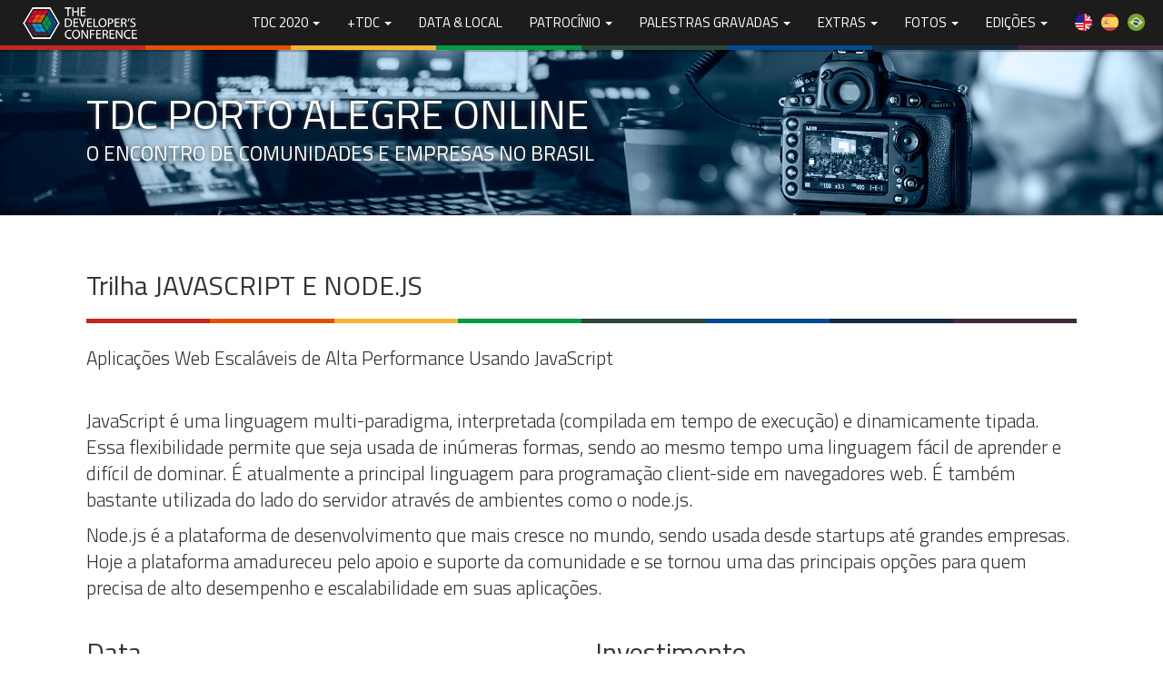

--- FILE ---
content_type: text/html;charset=UTF-8
request_url: https://thedevconf.com/tdc/2020/poaonline/trilha-javascript-e-node-js;jsessionid=AFDBE7DD976B064C3336907CF3F9EC94
body_size: 179445
content:
<?xml version="1.0" encoding="UTF-8" ?>
<!DOCTYPE html PUBLIC "-//W3C//DTD XHTML 1.0 Transitional//EN" "http://www.w3.org/TR/xhtml1/DTD/xhtml1-transitional.dtd" >
<html xmlns="http://www.w3.org/1999/xhtml">

    <head>
        <title>#TheDevConf 2020 |
                PORTO ALEGRE ONLINE : Trilha JAVASCRIPT E NODE.JS</title>
        <link class="component" href="/a4j/s/3_3_0.GAorg/richfaces/renderkit/html/css/basic_classes.xcss/DATB/eAELXT5DOhSIAQ!sA18_.seam;jsessionid=6510DDF0ACA65974C8999524A0E7CBC9" rel="stylesheet" type="text/css" /><link class="component" href="/a4j/s/3_3_0.GAorg/richfaces/renderkit/html/css/extended_classes.xcss/DATB/eAELXT5DOhSIAQ!sA18_.seam;jsessionid=6510DDF0ACA65974C8999524A0E7CBC9" media="rich-extended-skinning" rel="stylesheet" type="text/css" /><script type="text/javascript">window.RICH_FACES_EXTENDED_SKINNING_ON=true;</script><script src="/a4j/g/3_3_0.GAorg/richfaces/renderkit/html/scripts/skinning.js.seam" type="text/javascript"></script><meta http-equiv="Content-Type" content="text/html; charset=utf-8" />
        <meta http-equiv="X-UA-Compatible" content="IE=edge" />
        <meta name="viewport" content="width=device-width, initial-scale=1.0, user-scalable=no" />
        <meta name="author" content="Globalcode" />
        <meta property="article:author" content="https://www.facebook.com/TheDevelopersConference" />
        <meta property="article:publisher" content="https://www.facebook.com/TheDevelopersConference" />
        <link rel="icon" href="/img/icones/favicon.ico" type="image/x-icon" />
        <link rel="shortcut icon" href="/img/icones/favicon.ico" type="image/x-icon" />
        <link rel="apple-touch-icon-precomposed" sizes="144x144" href="/img/icones/apple-touch-icon-144-precomposed.png" />
        <meta http-equiv="expires" content="0" />
        <meta name="description" lang="pt-br" content=" JavaScript &eacute; uma linguagem multi-paradigma, interpretada (compilada em tempo de execu&ccedil;&atilde;o) e dinamicamente tipada. Essa flexibilidade permite que seja usada de in&uacute;meras formas, sendo ao mesmo tempo uma linguagem f&aacute;cil de aprender e dif&iacute;cil de dominar. &Eacute; atualmente a principal linguagem para programa&ccedil;&atilde;o client-side em navegadores web. &Eacute; tamb&eacute;m bastante utilizada do lado do servidor atrav&eacute;s de ambientes como o node.js. 

Node.js &eacute; a plataforma de desenvolvimento que mais cresce no mundo, sendo usada desde startups at&eacute; grandes empresas. Hoje a plataforma amadureceu  pelo apoio e suporte da comunidade e se tornou uma das principais op&ccedil;&otilde;es para quem precisa de alto desempenho e escalabilidade em suas aplica&ccedil;&otilde;es." />
        <meta name="keywords" lang="pt-br" content="" />
                <meta property="og:title" content="Trilha JAVASCRIPT E NODE.JS - TDC PORTO ALEGRE ONLINE" />
                <meta property="og:url" content="https://thedevconf.com//tdc/2020/poaonline/trilha-javascript-e-node-js" />
                <meta property="og:type" content="article" />
                <meta property="og:site_name" content="The Developer's Conference 2020" />
                <meta property="og:image" content="https://thedevconf.s3-sa-east-1.amazonaws.com/2020/img/banners/poaonline-banner-trilha-javascript-e-node-js.jpg" />
                <meta property="og:image" content="https://thedevconf.s3-sa-east-1.amazonaws.com/2020/img/banners/poaonline-banner-savethedate.jpg" />
                <meta property="og:description" content=" JavaScript &eacute; uma linguagem multi-paradigma, interpretada (compilada em tempo de execu&ccedil;&atilde;o) e dinamicamente tipada. Essa flexibilidade permite que seja usada de in&uacute;meras formas, sendo ao mesmo tempo uma linguagem f&aacute;cil de aprender e dif&iacute;cil de dominar. &Eacute; atualmente a principal linguagem para programa&ccedil;&atilde;o client-side em navegadores web. &Eacute; tamb&eacute;m bastante utilizada do lado do servidor atrav&eacute;s de ambientes como o node.js. 

Node.js &eacute; a plataforma de desenvolvimento que mais cresce no mundo, sendo usada desde startups at&eacute; grandes empresas. Hoje a plataforma amadureceu  pelo apoio e suporte da comunidade e se tornou uma das principais op&ccedil;&otilde;es para quem precisa de alto desempenho e escalabilidade em suas aplica&ccedil;&otilde;es." />
        <meta property="og:image" content="https://s3-sa-east-1.amazonaws.com/thedevconf/img/logo/logo-tdc.png" />

        <link rel="stylesheet" href="/css/tdc-2015-bootstrap.min.css" type="text/css" media="all" />
        <link rel="stylesheet" href="/css/tdc-2020.min.css" type="text/css" media="all" />
        
        <link rel="stylesheet" href="https://use.fontawesome.com/releases/v5.5.0/css/all.css" integrity="sha384-B4dIYHKNBt8Bc12p+WXckhzcICo0wtJAoU8YZTY5qE0Id1GSseTk6S+L3BlXeVIU" crossorigin="anonymous" />
                <link href="/css/tdc-2020-trilhas.min.css" rel="stylesheet" />
                <link href="/css/tdc-2014-trilha-dark-blue.css" rel="stylesheet" type="text/css" media="screen" />

                <style type="text/css">

                    #picTrilha {
                        background-image: url('https://thedevconf.s3-sa-east-1.amazonaws.com/2020/img/barras/fb-retang-1920x1050-dark-blue.png');
                        background-position: center center !important;
                        z-index: -1;
                    }
                    
                </style>

        
        

        
        <script src="https://code.jquery.com/jquery-2.2.4.min.js" integrity="sha256-BbhdlvQf/xTY9gja0Dq3HiwQF8LaCRTXxZKRutelT44=" crossorigin="anonymous"></script>
        
        
        <script>(function(w,d,s,l,i){w[l]=w[l]||[];w[l].push({'gtm.start':
        new Date().getTime(),event:'gtm.js'});var f=d.getElementsByTagName(s)[0],
        j=d.createElement(s),dl=l!='dataLayer'?'&l='+l:'';j.async=true;j.src=
        'https://www.googletagmanager.com/gtm.js?id='+i+dl;f.parentNode.insertBefore(j,f);
        })(window,document,'script','dataLayer','GTM-KFPHP3J');</script>
        

        
        <script>
            !function (f, b, e, v, n, t, s)
            {
                if (f.fbq)
                    return;
                n = f.fbq = function () {
                    n.callMethod ?
                            n.callMethod.apply(n, arguments) : n.queue.push(arguments)
                };
                if (!f._fbq)
                    f._fbq = n;
                n.push = n;
                n.loaded = !0;
                n.version = '2.0';
                n.queue = [];
                t = b.createElement(e);
                t.async = !0;
                t.src = v;
                s = b.getElementsByTagName(e)[0];
                s.parentNode.insertBefore(t, s)
            }(window, document, 'script',
                    'https://connect.facebook.net/en_US/fbevents.js');
            fbq('init', '1133832116653642');
            fbq('track', 'PageView');
        </script>
        <noscript><img height="1" width="1" style="display:none" src="https://www.facebook.com/tr?id=1133832116653642&amp;ev=PageView&amp;noscript=1" /></noscript>
          
        
<script type="text/javascript">
_linkedin_partner_id = "2849201";
window._linkedin_data_partner_ids = window._linkedin_data_partner_ids || [];
window._linkedin_data_partner_ids.push(_linkedin_partner_id);
</script><script type="text/javascript">
(function(){var s = document.getElementsByTagName("script")[0];
var b = document.createElement("script");
b.type = "text/javascript";b.async = true;
b.src = "https://snap.licdn.com/li.lms-analytics/insight.min.js";
s.parentNode.insertBefore(b, s);})();
</script>
<noscript>
<img height="1" width="1" style="display:none;" src="https://px.ads.linkedin.com/collect/?pid=2849201&amp;fmt=gif" />
</noscript>        

    </head>

    <body>
        
    
    <noscript><iframe src="https://www.googletagmanager.com/ns.html?id=GTM-KFPHP3J" height="0" width="0" style="display:none;visibility:hidden"></iframe></noscript>

            <nav class="navbar navbar-inverse navbar-fixed-top" role="navigation">
                <div style="padding: 0 20px 0 10px;">
                    <div class="navbar-header">
                        <button type="button" class="navbar-toggle" data-toggle="collapse" data-target=".navbar-collapse">
                            <span class="sr-only">Menu</span>
                            <span class="icon-bar"></span>
                            <span class="icon-bar"></span>
                            <span class="icon-bar"></span>
                        </button>
                        <a class="navbar-brand navbar-brand-logo" href="/" title="P&aacute;gina Inicial">
                        </a>
                    </div>
                    <div class="collapse navbar-collapse">

                        <ul class="nav navbar-nav navbar-right">

                            <li class="dropdown">
                                <a href="#" class="dropdown-toggle" data-toggle="dropdown" title="Conhe&ccedil;a as trilhas do evento, selecionando a edi&ccedil;&atilde;o desejada">
                                    TDC 2020 <b class="caret"></b></a>
                                <ul class="dropdown-menu">

            <li>
                <a role="menuitem" tabindex="-1" href="/tdc/2020/especialbh/trilhas" title="TDCONLINE Especial BH">
                    <i class="fa fa-fw text-muted fa-play-circle"></i>
                    TDCOnline Especial BH
                </a>
            </li>
            <li>
                <a role="menuitem" tabindex="-1" href="/tdc/2020/floripaonline/trilhas" title="TDC Florian&oacute;polis Online">
                    <i class="fa fa-fw text-muted fa-play-circle"></i>
                    Florian&oacute;polis Online
                </a>
            </li>
            <li>
                <a role="menuitem" tabindex="-1" href="/tdc/2020/sampaonline/trilhas" title="TDC S&atilde;o Paulo Online">
                    <i class="fa fa-fw text-muted fa-play-circle"></i>
                    S&atilde;o Paulo Online
                </a>
            </li>
            <li>
                <a role="menuitem" tabindex="-1" href="/tdc/2020/recifeonline/trilhas" title="TDC Recife Online"> 
                    <i class="fa fa-fw text-muted fa-play-circle"></i>
                    Recife Online
                </a>
            </li>
            <li>
                <a role="menuitem" tabindex="-1" href="/tdc/2020/poaonline/trilhas" title="TDC Porto Alegre Online"> 
                    <i class="fa fa-fw text-muted fa-play-circle"></i>
                    Porto Alegre Online
                </a>
            </li>
                                </ul>
                            </li>

                            <li class="dropdown">
                                <a href="#" class="dropdown-toggle" data-toggle="dropdown" title="Conhe&ccedil;a outras iniciativas do evento">
                                    +TDC <b class="caret"></b></a>
                                <ul class="dropdown-menu">
 
            <li>
                <a role="menuitem" tabindex="-1" href="/pt" title="Conhe&ccedil;a o TDC">
                    <i class="fas fa-fw fa-cubes"></i>
                    O que &eacute; o TDC ?
                </a>
            </li>
            <li>
                <a role="menuitem" tabindex="-1" href="/tdconline" title="Conhe&ccedil;a essa iniciativa do evento">
                    <i class="fas fa-fw fa-child"></i>
                    TDCOnline
                </a>
            </li>
            <li>
                <a role="menuitem" tabindex="-1" href="/tdc4kids" title="Conhe&ccedil;a essa iniciativa do evento">
                    <i class="fas fa-fw fa-child"></i>
                    TDC4Kids
                </a>
            </li>
            <li>
                <a role="menuitem" tabindex="-1" href="/inspire" title="Conhe&ccedil;a essa iniciativa do evento">
                    <i class="fas fa-fw fa-users-cog"></i>
                    TDC Inspire
                </a>
            </li>
            <li>
                <a role="menuitem" tabindex="-1" href="/rockstars" title="???menu.maistdc.rockstar.tip???">
                    <i class="fas fa-fw fa-trophy"></i>
                    TDC Rockstars
                </a>
            </li>
            <li>
                <a role="menuitem" tabindex="-1" href="/mais-diversidade" title="Conhe&ccedil;a essa iniciativa do evento">
                    <i class="fas fa-fw fa-users"></i>
                    TDC +Diversidade
                </a>
            </li>
            <li>
                <a role="menuitem" tabindex="-1" href="/mentoria" title="Conhe&ccedil;a essa iniciativa do evento">
                    <i class="fas fa-fw fa-users"></i>
                    Mentoria para Palestrante
                </a>
            </li>
            <li>
                <a role="menuitem" tabindex="-1" href="/call4trilhas" title="Seja coordenador de uma trilha ou workshop no evento">
                    <i class="fas fa-fw fa-bullhorn"></i>
                    Call4Trilhas
                </a>
            </li>
            <li>
                <a role="menuitem" tabindex="-1" href="/call4papers" title="Submeta sua palestra para o evento">
                    <i class="fas fa-fw fa-bullhorn"></i>
                    Call4Papers
                </a>
            </li>
                                </ul>
                            </li>

                            <li>
                                <a role="menuitem" tabindex="-1" href="/tdc/2020/data-e-local" title="Datas e Locais onde cada edi&ccedil;&atilde;o ser&aacute; realizada">
                                    DATA &amp; LOCAL</a>
                            </li>

                            

                            <li class="dropdown">
                                <a href="#" class="dropdown-toggle" data-toggle="dropdown" title="Seja um dos Patrocinadores do Evento">PATROC&Iacute;NIO <b class="caret"></b></a>
                                <ul class="dropdown-menu">
                                    <li>
                                        <a href="/patrocinio" title="Saiba como ser um patrocinador">
                                            Seja um Patrocinador
                                        </a>
                                    </li>                             
                                    <li>
                                        <a href="/tdc/2020/patrocinadores" title="Conhe&ccedil;a nossos patrocinadores em 2020">
                                            Patrocinadores
                                        </a>
                                    </li>

                                </ul>
                            </li>

                            <li class="dropdown">
                                <a href="#" class="dropdown-toggle" data-toggle="dropdown" title="Assista &agrave;s grava&ccedil;&otilde;es">PALESTRAS GRAVADAS <b class="caret"></b></a>
                                <ul class="dropdown-menu">
                                    <li>
                                        <a tabindex="-1" href="https://videos.globalcode.com.br/videos/tdc-2024-florianopolis" title="Veja as palestras gravadas do TDC 2024 Florianopolis">
                                            TDC 2024 FLORIANOPOLIS</a>
                                    </li>
                                
                                        <li>
                                            <a tabindex="-1" href="https://videos.globalcode.com.br/videos/tdc-2024-summit-saopaulo" title="Veja as palestras gravadas do TDC 2024 SUMMIT SAO PAULO">
                                                TDC 2024 SUMMIT SAO PAULO</a>
                                        </li>
                                
                                        <li>
                                            <a tabindex="-1" href="https://videos.globalcode.com.br/videos/tdc-2023-future" title="Veja as palestras gravadas do TDC FUTURE">
                                                TDC 2023 FUTURE</a>
                                        </li>
                                
                                        <li>
                                            <a tabindex="-1" href="https://videos.globalcode.com.br/videos/tdc-2023-business" title="Veja as palestras gravadas do TDC BUSINESS">
                                                TDC 2023 BUSINESS</a>
                                        </li>
                                        <li>
                                            <a tabindex="-1" href="https://videos.globalcode.com.br/videos/tdc-2023-innovation" title="Veja as palestras gravadas do TDC INNOVATION">
                                                TDC 2023 INNOVATION</a>
                                        </li>
                                        <li>
                                            <a tabindex="-1" href="https://videos.globalcode.com.br/videos/tdc-2023-connections" title="Veja as palestras gravadas do TDC CONNECTIONS">
                                                TDC 2023 CONNECTIONS</a>
                                        </li>
                                        <li>
                                            <a tabindex="-1" href="https://videos.globalcode.com.br/videos/tdc-2022-future" title="Veja as palestras gravadas do TDC FUTURE">
                                                TDC 2022 FUTURE</a>
                                        </li>
                                        <li>
                                            <a tabindex="-1" href="https://videos.globalcode.com.br/videos/tdc-2022-business" title="Veja as palestras gravadas do TDC BUSINESS">
                                                TDC 2022 BUSINESS</a>
                                        </li>
                                        <li>
                                            <a tabindex="-1" href="https://videos.globalcode.com.br/videos/tdc-2022-innovation" title="Veja as palestras gravadas do TDC INNOVATION">
                                                TDC 2022 INNOVATION</a>
                                        </li>
                                        <li>
                                            <a href="https://videos.globalcode.com.br/videos/tdc-2022-connections" title="Veja as palestras gravadas do TDC CONNECTIONS">
                                                TDC 2022 CONNECTIONS
                                            </a>
                                        </li>
                                        <li>
                                            <a href="/tdconline" title="Veja as palestras gravadas das edicoes anteriores">
                                                EDI&Ccedil;&Otilde;ES ANTERIORES
                                            </a>
                                        </li>
                                </ul>
                            </li>

                            <li class="dropdown hidden-sm">
                                <a href="#" class="dropdown-toggle" data-toggle="dropdown" title="Mais op&ccedil;&otilde;es">EXTRAS <b class="caret"></b></a>
                                <ul class="dropdown-menu">
                                    <li>
                                        <a role="menuitem" tabindex="-1" href="/contato" title="Saiba como contatar a equipe do evento">
                                            Contato
                                        </a>
                                    </li>
                                    <li>
                                        <a role="menuitem" tabindex="-1" href="/conduta" title="Entenda as normas do evento">
                                            C&oacute;digo de Conduta
                                        </a>
                                    </li>                                    
                                    <li>
                                        <a role="menuitem" tabindex="-1" href="/faq" title="Procure a resposta de sua d&uacute;vida">
                                            FAQ | Perguntas Frequentes
                                        </a>
                                    </li>
                                    <li class="divider"></li>
                                    <li>
                                        <a role="menuitem" tabindex="-1" href="/api" title="Conhe&ccedil;a a API do TDC">
                                            API do TDC
                                        </a>
                                    </li>
									<li>
                                        <a role="menuitem" tabindex="-1" href="/banners-divulgacao" title="Compartilhe o evento nas redes sociais">
                                            Banners Divulga&ccedil;&atilde;o
                                        </a>
                                    </li>
                                    <li>
                                        <a role="menuitem" tabindex="-1" href="/branding" title="Compartilhe o evento no seu site">
                                            Branding
                                        </a>
                                    </li>
                                    <li>
                                        <a role="menuitem" tabindex="-1" href="https://store.thedevconf.com/" title="Conhe&ccedil;a a TDCSTORE online">
                                            TDCSTORE
                                        </a>
                                    </li>

                                    <li class="divider"></li>
                                    <li>
                                        <a role="menuitem" tabindex="-1" href="https://thedevconf.s3-sa-east-1.amazonaws.com/2020/arquivos/template-TDC2020.ppt" title="Baixe o template para sua apresenta&ccedil;&atilde;o no TDC">
                                            Template PPT
                                        </a>
                                    </li>
                                    <li>
                                        <a role="menuitem" tabindex="-1" href="https://thedevconf.s3-sa-east-1.amazonaws.com/2020/arquivos/template-TDC2020.pptx" title="Baixe o template para sua apresenta&ccedil;&atilde;o no TDC">
                                            Template PPTX vers&atilde;o modelo
                                        </a>
                                    </li>

                                </ul>
                            </li>

                            <li class="dropdown hidden-sm hidden-md">
                                <a href="#" class="dropdown-toggle" data-toggle="dropdown" title="Fotos e V&iacute;deos das edi&ccedil;&otilde;es anteriores">
                                    FOTOS <b class="caret"></b></a>
                                <ul class="dropdown-menu">
			
			<li>
                <a role="menuitem" tabindex="-1" href="/tdc/2022/espanhol/fotos" title="Veja as fotos do TDC em Espanhol 2022">
                    Fotos do TDC Espanhol 2022
                </a>
            </li>
			
			<li>
                <a role="menuitem" tabindex="-1" href="/tdc/2022/innovation/fotos" title="Veja as fotos do TDC Innovation 2022">
                    Fotos do TDC Innovation 2022
                </a>
            </li>
			
			<li class="divider"></li>

            <li>
                <a role="menuitem" tabindex="-1" href="/tdc/2020/poaonline/fotos" title="Veja as fotos do TDC Porto Alegre Online 2020">
                    Fotos do TDC Porto Alegre Online 2020
                </a>
            </li>
			<li>
                <a role="menuitem" tabindex="-1" href="/tdc/2020/recifeonline/fotos" title="Veja as fotos do TDC Recife Online 2020">
                    Fotos do TDC Recife Online 2020
                </a>
            </li> 
			<li>
                <a role="menuitem" tabindex="-1" href="/tdc/2020/sampaonline/fotos" title="Veja as fotos do TDC S&atilde;o Paulo Online 2020">
                    Fotos do TDC S&atilde;o Paulo Online 2020
                </a>
            </li>
			<li>
                <a role="menuitem" tabindex="-1" href="/tdc/2020/floripaonline/fotos" title="Veja as fotos do TDC Florianopolis Online 2020">
                    Fotos do TDC Florianopolis Online 2020
                </a>
            </li>

            <li class="divider"></li>
			
            <li>
                <a role="menuitem" tabindex="-1" href="/tdc/2019/florianopolis/fotos" title="Veja as fotos do TDC 2019 Florianopolis">
                    Fotos do TDC 2019 Florian&oacute;polis
                </a>
            </li>
            <li>
                <a role="menuitem" tabindex="-1" href="/tdc/2019/belohorizonte/fotos" title="Veja as fotos do TDC 2019 Belo Horizonte">
                    Fotos do TDC 2019 Belo Horizonte
                </a>
            </li>
            <li>
                <a role="menuitem" tabindex="-1" href="/tdc/2019/saopaulo/fotos" title="Veja as fotos do TDC 2019 S&atilde;o Paulo">
                    Fotos do TDC 2019 S&atilde;o Paulo
                </a>
            </li>      
            <li>
                <a role="menuitem" tabindex="-1" href="/tdc/2019/recife/fotos" title="Veja as fotos do TDC 2019 Recife">
                    Fotos do TDC 2019 Recife
                </a>
            </li>
            <li>
                <a role="menuitem" tabindex="-1" href="/tdc/2019/portoalegre/fotos" title="Veja as fotos do TDC 2019 Porto Alegre">
                    Fotos do TDC 2019 Porto Alegre
                </a>
            </li>

            <li class="divider"></li>
            <li>
                <a role="menuitem" tabindex="-1" href="/tdc/2018/florianopolis/fotos" title="Veja as fotos do TDC 2018 Floripa">
                    Fotos do TDC 2018 Florian&oacute;polis
                </a>
            </li>
            <li>
                <a role="menuitem" tabindex="-1" href="/tdc/2018/saopaulo/fotos" title="Veja as fotos do TDC 2018 S&atilde;o Paulo">
                    Fotos do TDC 2018 S&atilde;o Paulo
                </a>
            </li>
            <li>
                <a role="menuitem" tabindex="-1" href="/tdc/2018/portoalegre/fotos" title="Veja as fotos do TDC 2018 Porto Alegre">
                    Fotos do TDC 2018 Porto Alegre
                </a>
            </li>
            <li class="divider"></li>
            <li>
                <a role="menuitem" tabindex="-1" href="/tdc/2017/florianopolis/fotos" title="Veja as fotos do TDC 2017 Floripa">
                    Fotos do TDC 2017 Florian&oacute;polis
                </a>
            </li>
            <li>
                <a href="/tdc/2017/saopaulo/fotos" title="Veja as fotos do TDC 2017 Sampa">
                    Fotos do TDC 2017 S&atilde;o Paulo
                </a>
            </li>
            <li>
                <a href="/tdc/2017/portoalegre/fotos" title="Veja as fotos do TDC 2017 POA">
                    Fotos do TDC 2017 Porto Alegre
                </a>
            </li>
            <li class="divider"></li>
            <li>
                <a role="menuitem" tabindex="-1" href="/tdc/2016/florianopolis/fotos" title="Veja as fotos do TDC 2016 Floripa">
                    Fotos do TDC 2016 Florian&oacute;polis
                </a>
            </li>
            <li>
                <a href="/tdc/2016/saopaulo/fotos" title="Veja as fotos do TDC 2016 Sampa">
                    Fotos do TDC 2016 S&atilde;o Paulo
                </a>
            </li>
            <li>
                <a href="/tdc/2016/portoalegre/fotos" title="Veja as fotos do TDC 2016 POA">
                    Fotos do TDC 2016 Porto Alegre
                </a>
            </li>
            <li class="divider"></li>
            <li>
                <a href="/tdc/2015/florianopolis/fotos" title="Veja as fotos do TDC 2015 Floripa">
                    Fotos do TDC 2015 Florian&oacute;polis
                </a>
            </li>
            <li>
                <a href="/tdc/2015/saopaulo/fotos" title="Veja as fotos do TDC 2015 Sampa">
                    Fotos do TDC 2015 S&atilde;o Paulo
                </a>
            </li>
            <li>
                <a href="/tdc/2015/portoalegre/fotos" title="Veja as fotos do TDC 2015 POA">
                    Fotos do TDC 2015 Porto Alegre
                </a>
            </li>
            <li class="divider"></li>
            <li>
                <a href="/tdc/2014/florianopolis/fotos" title="Veja as fotos do TDC 2014 Floripa">
                    Fotos do TDC 2014 Florian&oacute;polis
                </a>
            </li>
            <li>
                <a href="/tdc/2014/saopaulo/fotos" title="Veja as fotos do TDC 2014 Sampa">
                    Fotos do TDC 2014 S&atilde;o Paulo
                </a>
            </li>
            <li>
                <a href="/tdc/2014/portoalegre/fotos" title="Veja as fotos do TDC 2014 POA">
                    Fotos do TDC 2014 Porto Alegre
                </a>
            </li>
            <li class="divider"></li>
            <li><a href="/tdc/2013/florianopolis/fotos" target="_blank" title="Veja as fotos do TDC 2013 Floripa">
                    Fotos do TDC 2013 Florian&oacute;polis</a>
            </li>
            <li><a href="/tdc/2013/saopaulo/fotos" target="_blank" title="Veja as fotos do TDC 2013 SP">
                    Fotos do TDC 2013 S&atilde;o Paulo</a>
            </li>
            <li><a href="/tdc/2013/portoalegre/fotos" target="_blank" title="Veja as fotos do TDC 2013 POA">
                    Fotos do TDC 2013 Porto Alegre</a>
            </li>
                                </ul>
                            </li>

                            <li class="dropdown hidden-sm hidden-md">
                                <a href="#" class="dropdown-toggle" data-toggle="dropdown" title="Acesse as p&aacute;ginas das edi&ccedil;&otilde;es do TDC">
                                    EDI&Ccedil;&Otilde;ES <b class="caret"></b></a>
                                <ul class="dropdown-menu">

            <li>
                <a href="/tdc/2021" target="_blank" title="TDC 2021">
                    TDC 2021
                </a>
            </li>

            <li>
                <a href="/tdc/2020" target="_blank" title="TDC 2020">
                    TDC 2020
                </a>
            </li>

            <li>
                <a href="/tdc/2019" target="_blank" title="TDC 2019">
                    TDC 2019
                </a>
            </li>

            <li>
                <a href="/tdc/2018" target="_blank" title="TDC 2018">
                    TDC 2018
                </a>
            </li>

            <li>
                <a href="/tdc/2017" target="_blank" title="TDC 2017">
                    TDC 2017
                </a>
            </li>
            <li>
                <a href="/tdc/2016" target="_blank" title="TDC 2016">
                    TDC 2016
                </a>
            </li>
            <li>
                <a href="/tdc/2015" target="_blank" title="TDC 2015">
                    TDC 2015
                </a>
            </li>
            <li>
                <a href="/tdc/2014/index.html" target="_blank" title="TDC 2014">
                    TDC 2014
                </a>
            </li>
            <li>
                <a href="/tdc/2013/index.html" target="_blank" title="TDC 2013">
                    TDC 2013
                </a>
            </li>
            <li>
                <a href="/tdc/2012/index.html" target="_blank" title="TDC 2012">
                    TDC 2012
                </a>
            </li>
            <li>
                <a href="/tdc/2011/index.html" target="_blank" title="TDC 2011">
                    TDC 2011
                </a>
            </li>
            <li>
                <a href="/tdc/2010/index.html" target="_blank" title="TDC 2010">
                    TDC 2010
                </a>
            </li>
            <li>
                <a href="/tdc/2009/sp/index.html" target="_blank" title="TDC 2009 S&atilde;o Paulo">
                    TDC 2009 S&atilde;o Paulo
                </a>
            </li>
            <li>
                <a href="/tdc/2009/floripa/index.html" target="_blank" title="TDC 2009 Florian&oacute;polis">
                    TDC 2009 Florian&oacute;polis
                </a>
            </li>
            <li>
                <a href="/tdc/2009/rio/index.html" target="_blank" title="TDC 2009 Rio">
                    TDC 2009 Rio
                </a>
            </li>
            <li>
                <a href="/tdc/2008/sp/index.html" target="_blank" title="TDC 2008 S&atilde;o Paulo">
                    TDC 2008 S&atilde;o Paulo
                </a>
            </li>
            <li>
                <a href="/tdc/2008/floripa/index.html" target="_blank" title="TDC 2008 Florian&oacute;polis">
                    TDC 2008 Florian&oacute;polis
                </a>
            </li>
            <li>
                <a href="/opentdc/2009/sp/index.html" target="_blank" title="Open TDC S&atilde;o Paulo">
                    Open TDC S&atilde;o Paulo
                </a>
            </li>
            <li>
                <a href="/opentdc/2009/floripa/index.html" target="_blank" title="Open TDC Florian&oacute;polis">
                    Open TDC Florian&oacute;polis
                </a>
            </li>
                                </ul>
                            </li>

                            <li class="dropdown visible-sm visible-md">
                                <a href="#" class="dropdown-toggle" data-toggle="dropdown">
                                    <span class="fa fa-align-justify" style="font-size: 20px;"></span>
                                </a>
                                <ul class="dropdown-menu pull-right">
                                    <li class="dropdown-header">FOTOS<b class="caret"></b></li>
			
			<li>
                <a role="menuitem" tabindex="-1" href="/tdc/2022/espanhol/fotos" title="Veja as fotos do TDC em Espanhol 2022">
                    Fotos do TDC Espanhol 2022
                </a>
            </li>
			
			<li>
                <a role="menuitem" tabindex="-1" href="/tdc/2022/innovation/fotos" title="Veja as fotos do TDC Innovation 2022">
                    Fotos do TDC Innovation 2022
                </a>
            </li>
			
			<li class="divider"></li>

            <li>
                <a role="menuitem" tabindex="-1" href="/tdc/2020/poaonline/fotos" title="Veja as fotos do TDC Porto Alegre Online 2020">
                    Fotos do TDC Porto Alegre Online 2020
                </a>
            </li>
			<li>
                <a role="menuitem" tabindex="-1" href="/tdc/2020/recifeonline/fotos" title="Veja as fotos do TDC Recife Online 2020">
                    Fotos do TDC Recife Online 2020
                </a>
            </li> 
			<li>
                <a role="menuitem" tabindex="-1" href="/tdc/2020/sampaonline/fotos" title="Veja as fotos do TDC S&atilde;o Paulo Online 2020">
                    Fotos do TDC S&atilde;o Paulo Online 2020
                </a>
            </li>
			<li>
                <a role="menuitem" tabindex="-1" href="/tdc/2020/floripaonline/fotos" title="Veja as fotos do TDC Florianopolis Online 2020">
                    Fotos do TDC Florianopolis Online 2020
                </a>
            </li>

            <li class="divider"></li>
			
            <li>
                <a role="menuitem" tabindex="-1" href="/tdc/2019/florianopolis/fotos" title="Veja as fotos do TDC 2019 Florianopolis">
                    Fotos do TDC 2019 Florian&oacute;polis
                </a>
            </li>
            <li>
                <a role="menuitem" tabindex="-1" href="/tdc/2019/belohorizonte/fotos" title="Veja as fotos do TDC 2019 Belo Horizonte">
                    Fotos do TDC 2019 Belo Horizonte
                </a>
            </li>
            <li>
                <a role="menuitem" tabindex="-1" href="/tdc/2019/saopaulo/fotos" title="Veja as fotos do TDC 2019 S&atilde;o Paulo">
                    Fotos do TDC 2019 S&atilde;o Paulo
                </a>
            </li>      
            <li>
                <a role="menuitem" tabindex="-1" href="/tdc/2019/recife/fotos" title="Veja as fotos do TDC 2019 Recife">
                    Fotos do TDC 2019 Recife
                </a>
            </li>
            <li>
                <a role="menuitem" tabindex="-1" href="/tdc/2019/portoalegre/fotos" title="Veja as fotos do TDC 2019 Porto Alegre">
                    Fotos do TDC 2019 Porto Alegre
                </a>
            </li>

            <li class="divider"></li>
            <li>
                <a role="menuitem" tabindex="-1" href="/tdc/2018/florianopolis/fotos" title="Veja as fotos do TDC 2018 Floripa">
                    Fotos do TDC 2018 Florian&oacute;polis
                </a>
            </li>
            <li>
                <a role="menuitem" tabindex="-1" href="/tdc/2018/saopaulo/fotos" title="Veja as fotos do TDC 2018 S&atilde;o Paulo">
                    Fotos do TDC 2018 S&atilde;o Paulo
                </a>
            </li>
            <li>
                <a role="menuitem" tabindex="-1" href="/tdc/2018/portoalegre/fotos" title="Veja as fotos do TDC 2018 Porto Alegre">
                    Fotos do TDC 2018 Porto Alegre
                </a>
            </li>
            <li class="divider"></li>
            <li>
                <a role="menuitem" tabindex="-1" href="/tdc/2017/florianopolis/fotos" title="Veja as fotos do TDC 2017 Floripa">
                    Fotos do TDC 2017 Florian&oacute;polis
                </a>
            </li>
            <li>
                <a href="/tdc/2017/saopaulo/fotos" title="Veja as fotos do TDC 2017 Sampa">
                    Fotos do TDC 2017 S&atilde;o Paulo
                </a>
            </li>
            <li>
                <a href="/tdc/2017/portoalegre/fotos" title="Veja as fotos do TDC 2017 POA">
                    Fotos do TDC 2017 Porto Alegre
                </a>
            </li>
            <li class="divider"></li>
            <li>
                <a role="menuitem" tabindex="-1" href="/tdc/2016/florianopolis/fotos" title="Veja as fotos do TDC 2016 Floripa">
                    Fotos do TDC 2016 Florian&oacute;polis
                </a>
            </li>
            <li>
                <a href="/tdc/2016/saopaulo/fotos" title="Veja as fotos do TDC 2016 Sampa">
                    Fotos do TDC 2016 S&atilde;o Paulo
                </a>
            </li>
            <li>
                <a href="/tdc/2016/portoalegre/fotos" title="Veja as fotos do TDC 2016 POA">
                    Fotos do TDC 2016 Porto Alegre
                </a>
            </li>
            <li class="divider"></li>
            <li>
                <a href="/tdc/2015/florianopolis/fotos" title="Veja as fotos do TDC 2015 Floripa">
                    Fotos do TDC 2015 Florian&oacute;polis
                </a>
            </li>
            <li>
                <a href="/tdc/2015/saopaulo/fotos" title="Veja as fotos do TDC 2015 Sampa">
                    Fotos do TDC 2015 S&atilde;o Paulo
                </a>
            </li>
            <li>
                <a href="/tdc/2015/portoalegre/fotos" title="Veja as fotos do TDC 2015 POA">
                    Fotos do TDC 2015 Porto Alegre
                </a>
            </li>
            <li class="divider"></li>
            <li>
                <a href="/tdc/2014/florianopolis/fotos" title="Veja as fotos do TDC 2014 Floripa">
                    Fotos do TDC 2014 Florian&oacute;polis
                </a>
            </li>
            <li>
                <a href="/tdc/2014/saopaulo/fotos" title="Veja as fotos do TDC 2014 Sampa">
                    Fotos do TDC 2014 S&atilde;o Paulo
                </a>
            </li>
            <li>
                <a href="/tdc/2014/portoalegre/fotos" title="Veja as fotos do TDC 2014 POA">
                    Fotos do TDC 2014 Porto Alegre
                </a>
            </li>
            <li class="divider"></li>
            <li><a href="/tdc/2013/florianopolis/fotos" target="_blank" title="Veja as fotos do TDC 2013 Floripa">
                    Fotos do TDC 2013 Florian&oacute;polis</a>
            </li>
            <li><a href="/tdc/2013/saopaulo/fotos" target="_blank" title="Veja as fotos do TDC 2013 SP">
                    Fotos do TDC 2013 S&atilde;o Paulo</a>
            </li>
            <li><a href="/tdc/2013/portoalegre/fotos" target="_blank" title="Veja as fotos do TDC 2013 POA">
                    Fotos do TDC 2013 Porto Alegre</a>
            </li>
                                    <li class="divider"></li>
                                    <li class="dropdown-header">EDI&Ccedil;&Otilde;ES <b class="caret"></b></li>

            <li>
                <a href="/tdc/2021" target="_blank" title="TDC 2021">
                    TDC 2021
                </a>
            </li>

            <li>
                <a href="/tdc/2020" target="_blank" title="TDC 2020">
                    TDC 2020
                </a>
            </li>

            <li>
                <a href="/tdc/2019" target="_blank" title="TDC 2019">
                    TDC 2019
                </a>
            </li>

            <li>
                <a href="/tdc/2018" target="_blank" title="TDC 2018">
                    TDC 2018
                </a>
            </li>

            <li>
                <a href="/tdc/2017" target="_blank" title="TDC 2017">
                    TDC 2017
                </a>
            </li>
            <li>
                <a href="/tdc/2016" target="_blank" title="TDC 2016">
                    TDC 2016
                </a>
            </li>
            <li>
                <a href="/tdc/2015" target="_blank" title="TDC 2015">
                    TDC 2015
                </a>
            </li>
            <li>
                <a href="/tdc/2014/index.html" target="_blank" title="TDC 2014">
                    TDC 2014
                </a>
            </li>
            <li>
                <a href="/tdc/2013/index.html" target="_blank" title="TDC 2013">
                    TDC 2013
                </a>
            </li>
            <li>
                <a href="/tdc/2012/index.html" target="_blank" title="TDC 2012">
                    TDC 2012
                </a>
            </li>
            <li>
                <a href="/tdc/2011/index.html" target="_blank" title="TDC 2011">
                    TDC 2011
                </a>
            </li>
            <li>
                <a href="/tdc/2010/index.html" target="_blank" title="TDC 2010">
                    TDC 2010
                </a>
            </li>
            <li>
                <a href="/tdc/2009/sp/index.html" target="_blank" title="TDC 2009 S&atilde;o Paulo">
                    TDC 2009 S&atilde;o Paulo
                </a>
            </li>
            <li>
                <a href="/tdc/2009/floripa/index.html" target="_blank" title="TDC 2009 Florian&oacute;polis">
                    TDC 2009 Florian&oacute;polis
                </a>
            </li>
            <li>
                <a href="/tdc/2009/rio/index.html" target="_blank" title="TDC 2009 Rio">
                    TDC 2009 Rio
                </a>
            </li>
            <li>
                <a href="/tdc/2008/sp/index.html" target="_blank" title="TDC 2008 S&atilde;o Paulo">
                    TDC 2008 S&atilde;o Paulo
                </a>
            </li>
            <li>
                <a href="/tdc/2008/floripa/index.html" target="_blank" title="TDC 2008 Florian&oacute;polis">
                    TDC 2008 Florian&oacute;polis
                </a>
            </li>
            <li>
                <a href="/opentdc/2009/sp/index.html" target="_blank" title="Open TDC S&atilde;o Paulo">
                    Open TDC S&atilde;o Paulo
                </a>
            </li>
            <li>
                <a href="/opentdc/2009/floripa/index.html" target="_blank" title="Open TDC Florian&oacute;polis">
                    Open TDC Florian&oacute;polis
                </a>
            </li>
                                </ul>
                            </li>

                            <li>
                                <a role="menuitem" tabindex="-1" href="/en" title="English" style="padding-right: 5px;"><img class="img-responsive" style="width: 19px;" src="https://cdn.thedevconf.com.br/2018/img/site/lang/en.png" alt="English" title="English" /></a>
                            </li>
                            <li>
                                <a role="menuitem" tabindex="-1" href="/es" title="Espa&ntilde;ol" style="padding-right: 5px; padding-left: 5px;"><img class="img-responsive" style="width: 19px;" src="https://cdn.thedevconf.com.br/2018/img/site/lang/es.png" alt="Espa&ntilde;ol" title="Espa&ntilde;ol" /></a>
                            </li>
                            <li>
                                <a role="menuitem" tabindex="-1" href="/pt" title="Portugu&ecirc;s" style="padding-left: 5px;"><img class="img-responsive" style="width: 19px;" src="https://cdn.thedevconf.com.br/2018/img/site/lang/pt-br.png" alt="Portugu&ecirc;s" title="Portugu&ecirc;s" /></a>
                            </li>

                        </ul>

                    </div>
                </div>
      <div class="stripe">
        <div class="stripe-colors bg-red"></div>
        <div class="stripe-colors bg-orange"></div>
        <div class="stripe-colors bg-yellow"></div>
        <div class="stripe-colors bg-green"></div>
        <div class="stripe-colors bg-dark-green"></div>
        <div class="stripe-colors bg-blue"></div>
        <div class="stripe-colors bg-dark-blue"></div>
        <div class="stripe-colors bg-violet"></div>
      </div>
            </nav>
                <header class="bg-cover-trilha bg-dark-blue" id="picTrilha">

                    <div class="container">

                        <h1>
                            TDC PORTO ALEGRE ONLINE
                            <small>
                                <br />
                                O encontro de comunidades e empresas no Brasil
                            </small>
                        </h1>

                    </div>

                </header>

                <section style="border-top: 1px solid #e7e7e7;">

                    <div class="container">

                        <div class="row">
                            <div class="col-xs-12">
                                <h2 class="titulo-trilha">Trilha JAVASCRIPT E NODE.JS
                                </h2>
                            </div>
                        </div>

                        <div style="margin-bottom: 5px;">
      <div class="stripe">
        <div class="stripe-colors bg-red"></div>
        <div class="stripe-colors bg-orange"></div>
        <div class="stripe-colors bg-yellow"></div>
        <div class="stripe-colors bg-green"></div>
        <div class="stripe-colors bg-dark-green"></div>
        <div class="stripe-colors bg-blue"></div>
        <div class="stripe-colors bg-dark-blue"></div>
        <div class="stripe-colors bg-violet"></div>
      </div>
                        </div>

                        <div class="row">
                            <div style="padding: 10px 0px;"></div>
                            <div class="col-xs-12">
                                    <div class="lead">Aplicações Web Escaláveis de Alta Performance Usando JavaScript
                                    </div>
                                    <div style="padding: 10px 0px;"></div>
                            </div>
                            <div class="col-xs-12">
                                <div class="lead"><p> JavaScript é uma linguagem multi-paradigma, interpretada (compilada em tempo de execução) e dinamicamente tipada. Essa flexibilidade permite que seja usada de inúmeras formas, sendo ao mesmo tempo uma linguagem fácil de aprender e difícil de dominar. É atualmente a principal linguagem para programação client-side em navegadores web. É também bastante utilizada do lado do servidor através de ambientes como o node.js. </p>

<p>Node.js é a plataforma de desenvolvimento que mais cresce no mundo, sendo usada desde startups até grandes empresas. Hoje a plataforma amadureceu  pelo apoio e suporte da comunidade e se tornou uma das principais opções para quem precisa de alto desempenho e escalabilidade em suas aplicações.</p>
                                </div>
                            </div>
                        </div>

                        <div class="visible-xs" style="padding: 20px 0px;"></div>

                        <div class="row">
                            <div class="col-md-6 col-xs-12">
                                <h2>
                                    Data
                                </h2>
                                <div style="padding-bottom: 20px;">
      <div class="stripe">
        <div class="stripe-colors bg-red"></div>
        <div class="stripe-colors bg-orange"></div>
        <div class="stripe-colors bg-yellow"></div>
        <div class="stripe-colors bg-green"></div>
        <div class="stripe-colors bg-dark-green"></div>
        <div class="stripe-colors bg-blue"></div>
        <div class="stripe-colors bg-dark-blue"></div>
        <div class="stripe-colors bg-violet"></div>
      </div>
                                </div>
                                <p class="lead">
                                    <i class="fas fa-fw fa-calendar-alt"></i>Quinta-feira, 3 de Dezembro de 2020
                                </p>
                                <p>
                                    <i class="fas fa-fw fa-clock"></i>
                                     09h &agrave;s 19h
                                    (somente ao vivo)
                                </p>
                            </div>
                            
                            <div class="col-md-6 col-xs-12">
                                <h2>
                                    Investimento
                                </h2>
                                <div style="margin: 12px 0px;">
      <div class="stripe">
        <div class="stripe-colors bg-red"></div>
        <div class="stripe-colors bg-orange"></div>
        <div class="stripe-colors bg-yellow"></div>
        <div class="stripe-colors bg-green"></div>
        <div class="stripe-colors bg-dark-green"></div>
        <div class="stripe-colors bg-blue"></div>
        <div class="stripe-colors bg-dark-blue"></div>
        <div class="stripe-colors bg-violet"></div>
      </div>
                                </div>
                                    <a title="Clique para fazer sua inscri&ccedil;&atilde;o" href="https://inscricoes.globalcode.com.br/novaInscricao/tdc-2020-portoalegre-online">
                                       <img src="https://thedevconf.s3-sa-east-1.amazonaws.com/2020/img/banners/poaonline-trilha-tabela-fase1.png" alt="Tabela de Pacotes de Pre&ccedil;os da Fase 1" style="margin: 12px 0;" class="img-responsive" />
                                    </a>
                            </div>
                        </div>
                        
                        <div style="padding: 16px 0px;"></div>

                        <div class="row">

                            <div class="col-md-4 hidden-xs">
                            </div><div class="col-md-4 col-xs-12 text-center">
                                <a class="btn btn-lg btn-dark-blue btn-rounded btn-inscricao" data-toggle="modal" title="Clique para fazer sua inscri&ccedil;&atilde;o" href="https://inscricoes.globalcode.com.br/novaInscricao/tdc-2020-portoalegre-online">
                                    <span class="fas fa-fw fa-check-square"></span>
                                    INSCREVA-SE AGORA MESMO
                                </a></div>

                            <div class="col-md-4 hidden-xs">
                            </div>

                        </div>

                        <div class="row"><div class="col-xs-12">
                                <h2>
                                    Como se inscrever
                                </h2>
                                <div style="margin: 12px 0px;">
      <div class="stripe">
        <div class="stripe-colors bg-red"></div>
        <div class="stripe-colors bg-orange"></div>
        <div class="stripe-colors bg-yellow"></div>
        <div class="stripe-colors bg-green"></div>
        <div class="stripe-colors bg-dark-green"></div>
        <div class="stripe-colors bg-blue"></div>
        <div class="stripe-colors bg-dark-blue"></div>
        <div class="stripe-colors bg-violet"></div>
      </div>
                                </div></div><div class="col-md-6">
                                <a title="Saiba como funciona o Premium Pass" target="_blank" href="/tdc/2020/poaonline/premium-pass">
                                   <img src="https://thedevconf.s3-sa-east-1.amazonaws.com/2020/img/banners/poaonline-trilha-premium-pass.png" alt="Como funciona o Premium Pass" style="margin: 12px 0;" class="img-responsive" />
                                </a></div><div class="col-md-6">
                                <a title="Saiba como funciona o VIP Pass" target="_blank" href="/tdc/2020/poaonline/vip-pass">
                                   <img src="https://thedevconf.s3-sa-east-1.amazonaws.com/2020/img/banners/poaonline-trilha-vip-pass.png" alt="Como funciona o VIP Pass" style="margin: 12px 0;" class="img-responsive" />
                                </a></div>

                        </div>

                    </div>

                </section>

                <section>

                    <div class="container">

                        <div class="visible-xs" style="padding: 20px 0px;"></div>

                        <div class="row visible-xs">
                            <div class="col-xs-12 text-center">
                                <a class="btn btn-block btn-rounded btn-black" data-toggle="modal" title="Clique para ver a grade de trilhas" href="#todasTrilhas">
                                    <span class="fas fa-fw fa-th"></span>
                                    TODAS AS TRILHAS
                                </a>
                            </div>
                        </div>
                        <div class="visible-xs" style="padding: 20px 0px;"></div>

                        <div class="row">

                            <div class="col-xs-12">
                                <div class="visible-sm visible-xs" style="margin: 20px 0px;"></div>
                                <h2>
                                    <span class="hidden-xs">Programa&ccedil;&atilde;o / </span>Palestras
                                    <span class="pull-right hidden-xs" style="padding-top: 6px;">
                                        <a class="btn btn-rounded btn-black" data-toggle="modal" title="Clique para ver a grade de trilhas" href="#todasTrilhas">
                                            <span class="fas fa-fw fa-th"></span>
                                            TODAS AS TRILHAS
                                        </a>
                                    </span>
                                </h2>
                                <div style="margin: 12px 0px 18px 0px;">
      <div class="stripe">
        <div class="stripe-colors bg-red"></div>
        <div class="stripe-colors bg-orange"></div>
        <div class="stripe-colors bg-yellow"></div>
        <div class="stripe-colors bg-green"></div>
        <div class="stripe-colors bg-dark-green"></div>
        <div class="stripe-colors bg-blue"></div>
        <div class="stripe-colors bg-dark-blue"></div>
        <div class="stripe-colors bg-violet"></div>
      </div>
                                </div>

                                <div id="accordion"> 

                                    <table class="table table-bordered online">
                                        <thead>
                                            <tr>
                                                <th class="horario"><i class="fas fa-fw fa-clock"></i>Hora</th>
                                                <th class="conteudo"><i class="fas fa-fw fa-bullhorn"></i>Conte&uacute;do</th>
                                            </tr>
                                        </thead>
                                        <tbody>

            <tr>
                <td class="horario">09:00 &agrave;s 09:30</td>
                <td class="todos">
                    <a data-toggle="collapse" data-parent="#accordion" href="#abertura-manha" class="breaks" title="Clique para Expandir/Detalhes">
                        Abertura do evento e mini keynote
                        <i class="fas fa-fw change fa-chevron-down"></i>
                    </a>
                    <div id="abertura-manha" class="panel-collapse collapse descricao">
                        <p>
                            No palco da Stadium, todos ser&atilde;o orientados
                            sobre o funcionamento do evento, destaques e outras novidades.
                        </p>
                    </div>
                </td>
            </tr>

            
            <tr>
                <td class="horario">09:30 &agrave;s 10:20</td>
                <td class="conteudo">

            <div class="row palestrantes">

                <div class="col-lg-8 col-md-8 col-sm-8 col-xs-12">
                        <a href="/tdc/2020/poaonline/trilha-stadium-quinta" target="_blank" title="Esta palestra ser&aacute; apresentada na  Trilha STADIUM QUINTA" style="display:block; float: right;">
                           <img src="https://cdn.thedevconf.com.br/img/icones/icone-stadium-dark-blue.png" loading="lazy" /> 
                        </a>

                    <h4 class="palestra">
                        E se fosse diferente? 
                    </h4>
                        <a href="#minibioLucianooBraga" title="Saiba mais sobre Luciano Braga" data-toggle="modal" class="palestrante">
                            Luciano Braga 
                        </a>
                        <div id="descricao-111" class="descricao"><p>Como o jantar poderia ser diferente? Como o seu currículo poderia ser diferente? Como o seu feed do Instagram poderia ser diferente? Como as roupas do seu armário poderiam estar organizadas de uma forma diferente? Como os móveis da sua sala poderiam estar distribuídos de um jeito diferente? Como o seu pedido de casamento poderia ser diferente?</p>

<p>A criatividade não é exclusiva para artistas, designers ou escritores. Por natureza somos seres criativos, mas vivemos em ambientes padronizados, que julgam as coisas feitas de outra maneira, e acabamos nos rendendo a modelos que são limitados. No entanto, assim como outras habilidades, a criatividade pode ser aprendida, estimulada e treinada, e perguntas como estas são um ponto de partida. Em vez de pensar em soluções extraordinárias, que tal pensar primeiro em como poderia ser diferente, e quem sabe se surpreender com o seu próprio poder criativo?</p>
                        </div>

                </div>

                <div class="col-lg-4 col-md-4 col-sm-4 col-xs-12">

                    <div class="row">

                            <div class="col-xs-6 palestranteOnline">
                                <a href="#minibioLucianooBraga" title="Saiba mais sobre Luciano Braga" data-toggle="modal">
                                    <img class="img-thumbnail img-rounded" width="135px" src="https://cdn.thedevconf.com.br/photos/luciano+braga1.jpg" style="display: block;" loading="lazy" alt="Luciano Braga" />
                                </a>

                            </div>

                    </div>

                </div>

            </div>
                </td>
            </tr>
            
            <tr>
                <td class="horario">10:25 &agrave;s 10:40</td>
                <td class="todos">
                    <a data-toggle="collapse" data-parent="#accordion" href="#abertura-coordenadores" class="breaks" title="Clique para Expandir/Detalhes">
                        Abertura da trilha pela coordena&ccedil;&atilde;o
                        <i class="fas fa-fw change fa-chevron-down"></i>
                    </a>
                    <div id="abertura-coordenadores" class="panel-collapse collapse descricao">
                        <p>
                            Aqui os coordenadores se apresentam e fazem uma introdu&ccedil;&atilde;o para a trilha.
                        </p>
                    </div>
                </td>
            </tr>
            
            
            <tr>
                <td class="horario">10:45 &agrave;s 11:20</td>
                <td class="conteudo">

            <div class="row palestrantes">

                <div class="col-lg-8 col-md-8 col-sm-8 col-xs-12">

                    <h4 class="palestra">
                        O poder da programa&ccedil;&atilde;o reativa com RXJS 
                    </h4>
                        <a href="#minibiomatheus-gomes" title="Saiba mais sobre Matheus do Nascimento Gomes" data-toggle="modal" class="palestrante">
                            Matheus do Nascimento Gomes 
                        </a>
                        <div id="descricao-121" class="descricao"><p>O objetivo desta palestra é expor conceitos e exemplos práticos de alguns operadores do RxJS (rxjs.dev) e como aplicamos no dia a dia da Justa Pagamentos em aplicações Angular.</p>
<p>O RxJS, embora seja uma lib que vem por default em aplicações geradas pelo Angular/CLI, é completamente agnóstico de framework e pode facilmente ser integrada junto a aplicações React, Vue ou até mesmo NodeJS, além disso também existem abordagens em outras linguagens como Java, Python, Go e até Dart! através do conjunto de API&#x27;s do ReactiveX (reactivex.io).</p>

                        </div>

                </div>

                <div class="col-lg-4 col-md-4 col-sm-4 col-xs-12">

                    <div class="row">

                            <div class="col-xs-6 palestranteOnline">
                                <a href="#minibiomatheus-gomes" title="Saiba mais sobre Matheus do Nascimento Gomes" data-toggle="modal">
                                    <img class="img-thumbnail img-rounded" width="135px" src="https://cdn.thedevconf.com.br/photos/84662cfb4c1091be05adece60ec96ed0bdffd8ce.jpg" style="display: block;" loading="lazy" alt="Matheus do Nascimento Gomes" />
                                </a>

                            </div>

                    </div>

                </div>

            </div>
                </td>
            </tr>

            
            <tr>
                <td class="horario">11:25 &agrave;s 12:20</td>
                <td class="conteudo">

            <div class="row palestrantes">

                <div class="col-lg-8 col-md-8 col-sm-8 col-xs-12">

                    <h4 class="palestra">
                        Node.JS como vantagens no seu neg&oacute;cios. Quais raz&otilde;es, t&eacute;cnicas ou de neg&oacute;cio que sua empresa decidiu utilizar o Node.JS na sua arquitetura? 
                    </h4>
                        <a href="#minibioWilliamGrasel" title="Saiba mais sobre William Grasel" data-toggle="modal" class="palestrante">
                            William Grasel 
                        </a>
                            /
                        <a href="#minibioRodrigoBranas" title="Saiba mais sobre Rodrigo Branas" data-toggle="modal" class="palestrante">
                            Rodrigo Branas 
                        </a>
                            /
                        <a href="#minibiorafaelly-gruber-schoeffel" title="Saiba mais sobre Rafaelly Gruber Schoeffel" data-toggle="modal" class="palestrante">
                            Rafaelly Gruber Schoeffel 
                        </a>
                        <div id="descricao-131" class="descricao">Painel Digital desta Trilha
                        </div>

                </div>

                <div class="col-lg-4 col-md-4 col-sm-4 col-xs-12">

                    <div class="row">

                            <div class="col-xs-6 palestranteOnline">
                                <a href="#minibioWilliamGrasel" title="Saiba mais sobre William Grasel" data-toggle="modal">
                                    <img class="img-thumbnail img-rounded" width="135px" src="https://cdn.thedevconf.com.br/photos/881d1ed85caff86e0fa0209a846fb0abd2c304b7.jpeg" style="display: block;" loading="lazy" alt="William Grasel" />
                                </a>

                            </div>

                            <div class="col-xs-6 palestranteOnline">
                                <a href="#minibioRodrigoBranas" title="Saiba mais sobre Rodrigo Branas" data-toggle="modal">
                                    <img class="img-thumbnail img-rounded" width="135px" src="https://cdn.thedevconf.com.br/photos/55680d734b907a5e3b2d658a67d220eb3fe1d2f5.jpg" style="display: block;" loading="lazy" alt="Rodrigo Branas" />
                                </a>

                            </div>

                            <div class="col-xs-6 palestranteOnline">
                                <a href="#minibiorafaelly-gruber-schoeffel" title="Saiba mais sobre Rafaelly Gruber Schoeffel" data-toggle="modal">
                                    <img class="img-thumbnail img-rounded" width="135px" src="https://cdn.thedevconf.com.br/photos/d41431e7d65bc1d143db9f7e118a92593aa395ac.jpeg" style="display: block;" loading="lazy" alt="Rafaelly Gruber Schoeffel" />
                                </a>

                            </div>

                    </div>

                </div>

            </div>
                </td>
            </tr>
            
            <tr>
                <td class="horario">12:25 &agrave;s 13:25</td>
                <td class="todos">
                    <a data-toggle="collapse" data-parent="#accordion" href="#intervalo-almoco" class="breaks" title="Clique para Expandir/Detalhes">
                        Networking e Visita&ccedil;&atilde;o Stands											
                        <i class="fas fa-fw change fa-chevron-down"></i>
                    </a>
                    <div id="intervalo-almoco" class="panel-collapse collapse descricao">
                        <p>
                            Intervalo para fazer networking e conhecer os estandes do evento.
                        </p>
                    </div>
                </td>
            </tr>
            
            <tr>
                <td class="horario">13:25 &agrave;s 13:40</td>
                <td class="todos">
                    <a data-toggle="collapse" data-parent="#accordion" href="#abertura-manha" class="breaks" title="Clique para Expandir/Detalhes">
                        Abertura da tarde
                        <i class="fas fa-fw change fa-chevron-down"></i>
                    </a>
                    <div id="abertura-manha" class="panel-collapse collapse descricao">
                        <p>
                            No palco da Stadium, todos ser&atilde;o orientados
                            sobre o funcionamento do evento, destaques e outras novidades.
                        </p>
                    </div>
                </td>
            </tr>
            
            <tr>
                <td class="horario">13:40 &agrave;s 13:55</td>
                <td class="todos">
                    <a data-toggle="collapse" data-parent="#accordion" href="#abertura-coordenadores" class="breaks" title="Clique para Expandir/Detalhes">
                        Abertura da trilha pela coordena&ccedil;&atilde;o
                        <i class="fas fa-fw change fa-chevron-down"></i>
                    </a>
                    <div id="abertura-coordenadores" class="panel-collapse collapse descricao">
                        <p>
                            Aqui os coordenadores se apresentam e fazem uma introdu&ccedil;&atilde;o para a trilha.
                        </p>
                    </div>
                </td>
            </tr>
            
            
            <tr>
                <td class="horario">14:00 &agrave;s 14:35</td>
                <td class="conteudo">

            <div class="row palestrantes">

                <div class="col-lg-8 col-md-8 col-sm-8 col-xs-12">

                    <h4 class="palestra">
                        Rastreamento em aplica&ccedil;&otilde;es Cloud-Native: Do Stack trace at&eacute; o Opentracing 
                    </h4>
                        <a href="#minibioRafaelBenevides" title="Saiba mais sobre Rafael Benevides" data-toggle="modal" class="palestrante">
                            Rafael Benevides 
                        </a>
                        <div id="descricao-141" class="descricao"><p>Nós, desenvolvedores, estávamos acostumados a depurar a execução de uma aplicação uma Thread por vez. Entretanto, com o advento das arquiteturas orientadas a micro-serviços, o que costumava ser apenas uma pilha de execução em uma única máquina, passou a ser de várias pilhas de execução espalhadas por diversos computadores. Venha para esta sessão e veja como funciona, e como fazer um tracing distribuído da sua aplicação utilizando Jaeger com o Opentracing. E se você quiser automatizar a depuração utilizando técnicas de Service-mesh com Istio, esta sessão também é para você.</p>

                        </div>

                </div>

                <div class="col-lg-4 col-md-4 col-sm-4 col-xs-12">

                    <div class="row">

                            <div class="col-xs-6 palestranteOnline">
                                <a href="#minibioRafaelBenevides" title="Saiba mais sobre Rafael Benevides" data-toggle="modal">
                                    <img class="img-thumbnail img-rounded" width="135px" src="https://cdn.thedevconf.com.br/photos/f1e95f7be13aa3a09717005ad3484a71b616b65d.jpg" style="display: block;" loading="lazy" alt="Rafael Benevides" />
                                </a>

                            </div>

                    </div>

                </div>

            </div>
                </td>
            </tr>
            

            
            <tr>
                <td class="horario">14:40 &agrave;s 15:15</td>
                <td class="conteudo">

            <div class="row palestrantes">

                <div class="col-lg-8 col-md-8 col-sm-8 col-xs-12">

                    <h4 class="palestra">
                        TypeScript - Indo al&eacute;m do arroz com feij&atilde;o  
                    </h4>
                        <a href="#minibioLucasTeles" title="Saiba mais sobre Lucas Teles" data-toggle="modal" class="palestrante">
                            Lucas Teles 
                        </a>
                        <div id="descricao-151" class="descricao"><p>Nesse palestra iremos explorar os recursos mais complexos do TypeScript, de forma didática vamos entender como não se sentir engessado pelos tipos, e mais que isso, ter toda ajuda que a tipagem estática provê.</p>

                        </div>

                </div>

                <div class="col-lg-4 col-md-4 col-sm-4 col-xs-12">

                    <div class="row">

                            <div class="col-xs-6 palestranteOnline">
                                <a href="#minibioLucasTeles" title="Saiba mais sobre Lucas Teles" data-toggle="modal">
                                    <img class="img-thumbnail img-rounded" width="135px" src="https://cdn.thedevconf.com.br/photos/997bc1cd176761f55bae9c9d1eaf1a7519c22ab2.jpg" style="display: block;" loading="lazy" alt="Lucas Teles" />
                                </a>

                            </div>

                    </div>

                </div>

            </div>
                </td>
            </tr>
            
            <tr>
                <td class="horario">15:20 &agrave;s 15:40</td>
                <td class="todos">
                    <a data-toggle="collapse" data-parent="#accordion" href="#intervalo-almoco" class="breaks" title="Clique para Expandir/Detalhes">
                        Networking e Visita&ccedil;&atilde;o Stands											
                        <i class="fas fa-fw change fa-chevron-down"></i>
                    </a>
                    <div id="intervalo-almoco" class="panel-collapse collapse descricao">
                        <p>
                            Intervalo para fazer networking e conhecer os estandes do evento.
                        </p>
                    </div>
                </td>
            </tr>

            
            <tr>
                <td class="horario">15:45 &agrave;s 16:20</td>
                <td class="conteudo">

            <div class="row palestrantes">

                <div class="col-lg-8 col-md-8 col-sm-8 col-xs-12">

                    <h4 class="palestra">
                        Single-SPA: Como este framework pode me ajudar na constru&ccedil;&atilde;o de Micro Front-Ends 
                    </h4>
                        <a href="#minibiodaiana-cambruzzi-avila" title="Saiba mais sobre Daiana Cambruzzi &Aacute;vila" data-toggle="modal" class="palestrante">
                            Daiana Cambruzzi &Aacute;vila 
                        </a>
                        <div id="descricao-161" class="descricao"><p>Nos últimos tempos escutamos muito sobre a onda do Micro Front-End, quando utilizar, os benefícios e tudo mais, mas como faço para implementar e colocar em prática todo esse conceito?
Nessa talk irei explanar sobre um framework JavaScript que permite a construção de Micro Front-End: o Single SPA, demonstrando a construção de um projeto utilizando outros frameworks front-end, explicando o conceito por trás desse framework no modo de fazer os rotamentos e instanciar os Micro Front-Ends, os benefícios de utilizá-lo para que os programadores vejam na prática e não fiquem apenas no conceito.</p>

                        </div>

                </div>

                <div class="col-lg-4 col-md-4 col-sm-4 col-xs-12">

                    <div class="row">

                            <div class="col-xs-6 palestranteOnline">
                                <a href="#minibiodaiana-cambruzzi-avila" title="Saiba mais sobre Daiana Cambruzzi &Aacute;vila" data-toggle="modal">
                                    <img class="img-thumbnail img-rounded" width="135px" src="https://cdn.thedevconf.com.br/photos/6fdb6ed8a4b2823ed9ca54b7189773ab83e1adca.png" style="display: block;" loading="lazy" alt="Daiana Cambruzzi &Aacute;vila" />
                                </a>

                            </div>

                    </div>

                </div>

            </div>
                </td>
            </tr>

            
            <tr>
                <td class="horario">16:25 &agrave;s 17:00</td>
                <td class="conteudo">

            <div class="row palestrantes">

                <div class="col-lg-8 col-md-8 col-sm-8 col-xs-12">

                    <h4 class="palestra">
                        Web Scraping com Chrome Headless, Puppeteer e Ramda 
                    </h4>
                        <a href="#minibiomarcelgsantos" title="Saiba mais sobre Marcel Gon&ccedil;alves dos Santos" data-toggle="modal" class="palestrante">
                            Marcel Gon&ccedil;alves dos Santos 
                        </a>
                        <div id="descricao-171" class="descricao"><p>Web scraping é uma técnica de extração de dados de sites da web. Ela é bastante útil pois permite a obtenção de dados de forma automatizada de sites que não fornecem uma API oficial. Nesta palestra veremos como podemos utilizar o Chrome Headless (uma forma de executar o Chrome de maneira automatizada e sem interface gráfica), o Puppeteer (uma biblioteca de automatização do Chrome) e a Ramda.js (uma biblioteca de JavaScript com foco em programação funcional) para realizar a tarefa de extração de dados de sites de forma automatizada.</p>

                        </div>

                </div>

                <div class="col-lg-4 col-md-4 col-sm-4 col-xs-12">

                    <div class="row">

                            <div class="col-xs-6 palestranteOnline">
                                <a href="#minibiomarcelgsantos" title="Saiba mais sobre Marcel Gon&ccedil;alves dos Santos" data-toggle="modal">
                                    <img class="img-thumbnail img-rounded" width="135px" src="https://cdn.thedevconf.com.br/photos/502f7049b0da34de296f313aaee3d5f6ceccec98.jpg" style="display: block;" loading="lazy" alt="Marcel Gon&ccedil;alves dos Santos" />
                                </a>

                            </div>

                    </div>

                </div>

            </div>
                </td>
            </tr>
            
            <tr>
                <td class="horario">17:05 &agrave;s 17:20</td>
                <td class="todos">
                    <a data-toggle="collapse" data-parent="#accordion" href="#intervalo-tarde" class="breaks" title="Clique para Expandir/Detalhes">
                        Open Space
                        <i class="fas fa-fw change fa-chevron-down"></i>
                    </a>
                    <div id="intervalo-tarde" class="panel-collapse collapse descricao">
                        <p>

                        </p>
                    </div>
                </td>
            </tr>

            
            <tr>
                <td class="horario">17:25 &agrave;s 18:00</td>
                <td class="conteudo">

            <div class="row palestrantes">

                <div class="col-lg-8 col-md-8 col-sm-8 col-xs-12">
                        <a href="/tdc/2020/poaonline/trilha-stadium-quinta" target="_blank" title="Esta palestra ser&aacute; apresentada na  Trilha STADIUM QUINTA" style="display:block; float: right;">
                           <img src="https://cdn.thedevconf.com.br/img/icones/icone-stadium-dark-blue.png" loading="lazy" /> 
                        </a>

                    <h4 class="palestra">
                        Sem ORM: Migra&ccedil;&atilde;o de banco com Javascript! 
                    </h4>
                        <a href="#minibioLaysRodrigues" title="Saiba mais sobre Lays Rodrigues Silva" data-toggle="modal" class="palestrante">
                            Lays Rodrigues Silva 
                        </a>
                        <div id="descricao-181" class="descricao"><p>Existem prós e contras no uso de um ORM. E quando escolhemos um modelo dados sem uso de ORM para acesso ao banco, preferindo o bom e velho sql para as queries, ficamos com a questão de como gerenciar as migrações do banco. Existem algumas soluções open source para isso, e nesta palestra pretendo apresentar o Knex.Js. Com o Knex é possível gerenciar migrações de um banco como um mestre com o bom e velho javascript.</p>

                        </div>

                </div>

                <div class="col-lg-4 col-md-4 col-sm-4 col-xs-12">

                    <div class="row">

                            <div class="col-xs-6 palestranteOnline">
                                <a href="#minibioLaysRodrigues" title="Saiba mais sobre Lays Rodrigues Silva" data-toggle="modal">
                                    <img class="img-thumbnail img-rounded" width="135px" src="https://cdn.thedevconf.com.br/photos/85176cadfe06ed6b762cbe1f1c3c90e2b99c455e.png" style="display: block;" loading="lazy" alt="Lays Rodrigues Silva" />
                                </a>

                            </div>

                    </div>

                </div>

            </div>
                </td>
            </tr>
            
            <tr>
                <td class="horario">18:05 &agrave;s 18:25</td>
                <td class="todos">
                    <a data-toggle="collapse" data-parent="#accordion" href="#intervalo-almoco" class="breaks" title="Clique para Expandir/Detalhes">
                        Networking e Visita&ccedil;&atilde;o Stands											
                        <i class="fas fa-fw change fa-chevron-down"></i>
                    </a>
                    <div id="intervalo-almoco" class="panel-collapse collapse descricao">
                        <p>
                            Intervalo para fazer networking e conhecer os estandes do evento.
                        </p>
                    </div>
                </td>
            </tr>
            
            <tr>
                <td class="horario">18:25 &agrave;s 18:50</td>
                <td class="todos">
                    <a data-toggle="collapse" data-parent="#accordion" href="#encerramento" class="breaks" title="Clique para Expandir/Detalhes">
                        Encerramento
                        <i class="fas fa-fw change fa-chevron-down"></i>
                    </a>
                    <div id="encerramento" class="panel-collapse collapse descricao">
                        <p>
                            Ap&oacute;s a apresenta&ccedil;&atilde;o de resultados do dia, no palco da Stadium, muitos sorteios fechar&atilde;o o dia.
                        </p>
                    </div>
                </td>
            </tr>
                                        </tbody>
                                    </table>

                                </div>

                            </div>

                            <div style="padding: 16px 0px;"></div>

                        </div>

                        <br style="clear:both;" />

                        <div>
                            <div style="float: right">
                            <span class="label label-warning">
                                <i class="fas fa-fw fa-exclamation-triangle"></i>
                                Grade sujeita a altera&ccedil;&otilde;es
                            </span>
                            </div>
                        </div>
                        
                        <div style="padding: 16px 0px;"></div>

                        <div class="row">

                            <div class="col-md-4 hidden-xs">
                            </div><div class="col-md-4 col-xs-12 text-center">
                                <a class="btn btn-lg btn-dark-blue btn-rounded btn-inscricao" data-toggle="modal" title="Clique para fazer sua inscri&ccedil;&atilde;o" href="https://inscricoes.globalcode.com.br/novaInscricao/tdc-2020-portoalegre-online">
                                    <span class="fas fa-fw fa-check-square"></span>
                                    INSCREVA-SE AGORA MESMO
                                </a></div>

                            <div class="col-md-4 hidden-xs">
                            </div>

                        </div>
                                
                    </div>

                </section>

                <section style="border-top: 1px solid #e7e7e7;">

                    <div class="container coordenadores">

                        <h2>
                            Coordena&ccedil;&atilde;o da Trilha JAVASCRIPT E NODE.JS
                        </h2>
      <div class="stripe">
        <div class="stripe-colors bg-red"></div>
        <div class="stripe-colors bg-orange"></div>
        <div class="stripe-colors bg-yellow"></div>
        <div class="stripe-colors bg-green"></div>
        <div class="stripe-colors bg-dark-green"></div>
        <div class="stripe-colors bg-blue"></div>
        <div class="stripe-colors bg-dark-blue"></div>
        <div class="stripe-colors bg-violet"></div>
      </div>

                        <div style="padding: 16px 0px;"></div>
                                <div class="col-sm-4 col-xs-12 coordenador">

    <div class="row">

        <div class="col-sm-6 col-xs-6 text-center">  
            <a href="#minibioGrazielaGoedertdeSouza" title="Veja a minibio de Graziela G&ouml;edert de Souza" data-toggle="modal" class="coordenador-foto">
                <img class="center-block img-rounded" loading="lazy" src="https://cdn.thedevconf.com.br/photos/c9f15f591ccfe8b2041a7b7742863bfa2d6f5295.jpg" alt="Graziela G&ouml;edert de Souza" />
                Graziela G&ouml;edert de Souza
            </a>
        </div>

        <div class="col-sm-6 col-xs-6 text-center">
        </div>

    </div>

    <div style="padding: 32px 0px;"></div>				  
                                </div>
                                <div class="col-sm-4 col-xs-12 coordenador">

    <div class="row">

        <div class="col-sm-6 col-xs-6 text-center">  
            <a href="#minibioRodrigoFragaFerreira" title="Veja a minibio de Rodrigo Fraga Ferreira" data-toggle="modal" class="coordenador-foto">
                <img class="center-block img-rounded" loading="lazy" src="https://cdn.thedevconf.com.br/photos/515297ff6811c24a6f2233e276d09bc59f34813b.png" alt="Rodrigo Fraga Ferreira" />
                Rodrigo Fraga Ferreira
            </a>
        </div>

        <div class="col-sm-6 col-xs-6 text-center">
        </div>

    </div>

    <div style="padding: 32px 0px;"></div>				  
                                </div>
                                <div class="col-sm-4 col-xs-12 coordenador">

    <div class="row">

        <div class="col-sm-6 col-xs-6 text-center">  
            <a href="#minibioalvaro-camillo-neto" title="Veja a minibio de Alvaro Camillo Neto" data-toggle="modal" class="coordenador-foto">
                <img class="center-block img-rounded" loading="lazy" src="https://cdn.thedevconf.com.br/photos/eda1d5be1fce9bf7ccebab9e34b813ca23b4f905.png" alt="Alvaro Camillo Neto" />
                Alvaro Camillo Neto
            </a>
        </div>

        <div class="col-sm-6 col-xs-6 text-center">
                <table style="height: 100px; width: 100%;" class="text-center">
                    <tr>
                        <td>
                            <a href="https://www.meetup.com/pt-BR/AngularJS-Sao-Paulo" title="AngularSP" target="_blank">
                                    <img class="center-block" loading="lazy" src="https://thedevconf.s3-sa-east-1.amazonaws.com/2020/img/logos/coordenadores/coordenadores-angular-sp.png" alt="AngularSP" style="max-width: 100px; max-height: 100px; min-height: 20px;" />
                            </a>
                        </td>
                    </tr>
                </table>
        </div>

    </div>

    <div style="padding: 32px 0px;"></div>				  
                                </div>
                        
                        <br style="clear: both;" />

                    </div>

                </section>

                <section>

                    <div class="container">

                        <h2>
                            Patrocinadores
                        </h2>
      <div class="stripe">
        <div class="stripe-colors bg-red"></div>
        <div class="stripe-colors bg-orange"></div>
        <div class="stripe-colors bg-yellow"></div>
        <div class="stripe-colors bg-green"></div>
        <div class="stripe-colors bg-dark-green"></div>
        <div class="stripe-colors bg-blue"></div>
        <div class="stripe-colors bg-dark-blue"></div>
        <div class="stripe-colors bg-violet"></div>
      </div>

                        <div style="padding: 16px 0px;"></div>

            <div id="edicaoPoaOnline"> 

                  
                <div class="sponsors" id="diamondPoaOnline">
                    <h3 class="text-center headline-patrocinio">
                        Diamond
                    </h3>
                    <div style="padding: 10px;"></div>

                    <div class="row row-centered">

                        <div class="col-centered col-sm-6 text-center">                            
                            <a class="thumbnail" target="_blank" style="border: none;" href="https://www.oracle.com" title="Conhe&ccedil;a a Oracle">
                                <img src="https://thedevconf.s3-sa-east-1.amazonaws.com/2020/img/logos/patrocinadores/diamond/diamond-oracle2.png" alt="Oracle" style="max-width: 262px" class="img-sponsors center-block" />
                            </a>
                        </div>
						
						<div class="col-centered col-sm-6 text-center">                            
                            <a class="thumbnail" target="_blank" style="border: none;" href="https://www.zup.com.br/" title="Conhe&ccedil;a a Zup">
                                <img src="https://thedevconf.s3-sa-east-1.amazonaws.com/2020/img/logos/patrocinadores/diamond/diamond-zup.png" alt="Zup" style="max-width: 262px" class="img-sponsors center-block" />
                            </a>
                        </div>
						
						<div class="row row-centered row-mt-45">
						
                            <div class="col-centered col-sm-6 text-center">                            
                                <a class="thumbnail" target="_blank" style="border: none;" href="https://www.microsoft.com/pt-br" title="Conhe&ccedil;a a Microsoft">
                                    <img src="https://thedevconf.s3-sa-east-1.amazonaws.com/2020/img/logos/patrocinadores/diamond/diamond-microsoft.png" alt="Microsoft" style="max-width: 262px" class="img-sponsors center-block" />
                                </a>
                            </div>

                            <div class="col-centered col-sm-6 text-center">                            
                                <a class="thumbnail" target="_blank" style="border: none;" href="https://jobs.dell.com/brasil-digital" title="Conhe&ccedil;a a Dell">
                                    <img src="https://thedevconf.s3-sa-east-1.amazonaws.com/2020/img/logos/patrocinadores/diamond/diamond-dell.png" alt="Dell" style="max-width: 262px" class="img-sponsors center-block" />
                                </a>
                            </div>
							
						</div>
						
						<div class="row row-centered row-mt-45">
							
							<div class="col-centered col-sm-6 text-center">                            
                                <a class="thumbnail" target="_blank" style="border: none;" href="https://br.ciandt.com/" title="Conhe&ccedil;a a CI-T">
                                    <img src="https://thedevconf.s3-sa-east-1.amazonaws.com/2020/img/logos/patrocinadores/diamond/diamond-ci-t.png" alt="CI-T" style="max-width: 262px" class="img-sponsors center-block" />
                                </a>
                            </div>
							
							<div class="col-centered col-sm-6 text-center">                            
                                <a class="thumbnail" target="_blank" style="border: none;" href="https://www.trendmicro.com/" title="Conhe&ccedil;a a Trend Micro">
                                    <img src="https://thedevconf.s3-sa-east-1.amazonaws.com/2020/img/logos/patrocinadores/diamond/diamond-trend-micro.png" alt="Trend Micro" style="max-width: 262px" class="img-sponsors center-block" />
                                </a>
                            </div>
							
						</div>
						
                    </div>

                </div>
                

                <hr class="hr-0-margin" />

                
				<div class="sponsors" id="goldPoaOnline">
                    <h3 class="text-center headline-patrocinio">
                        Gold
                    </h3>
                    <div style="padding: 10px;"></div>

                    <div class="row row-centered">

                        <div class="col-centered col-sm-6 text-center">                            
                            <a class="thumbnail" target="_blank" style="border: none;" href="https://www.locaweb.com.br/" title="Conhe&ccedil;a a Locaweb-pro">
                                <img src="https://thedevconf.s3-sa-east-1.amazonaws.com/2020/img/logos/patrocinadores/gold/gold-locaweb-pro.png" alt="Locaweb-pro" style="max-width: 162px" class="img-sponsors center-block" />
                            </a>
                        </div>
						
						<div class="col-centered col-sm-6 text-center">                            
                            <a class="thumbnail" target="_blank" style="border: none;" href="https://www.elastic.co/" title="Conhe&ccedil;a a Elastic">
                                <img src="https://thedevconf.s3-sa-east-1.amazonaws.com/2020/img/logos/patrocinadores/gold/gold-elastic.png" alt="Elastic" style="max-width: 162px" class="img-sponsors center-block" />
                            </a>
                        </div>
						
                    </div>

                </div>                
                

                <hr class="hr-0-margin" />

                
                <div class="sponsors" id="silverPoaOnline">
                    <h3 class="text-center headline-patrocinio">
                        Silver
                    </h3>
                    <div style="padding: 10px;"></div>

                    <div class="row row-centered">

                        <div class="col-centered col-sm-4 text-center">                            
                            <a class="thumbnail" target="_blank" style="border: none;" href="https://www.dataside.com.br/" title="Conhe&ccedil;a a Dataside">
                                <img src="https://thedevconf.s3-sa-east-1.amazonaws.com/2020/img/logos/patrocinadores/silver/silver-dataside.png" alt="Dataside" style="max-width: 162px" class="img-sponsors center-block" />
                            </a>
                        </div>
						
						<div class="col-centered col-sm-4 text-center">                            
                            <a class="thumbnail" target="_blank" style="border: none;" href="https://www.globo.com" title="Conhe&ccedil;a a Globo.com">
                                <img src="https://thedevconf.s3-sa-east-1.amazonaws.com/2020/img/logos/patrocinadores/silver/silver-globo-dotcom3.png" alt="Globo.com" style="max-width: 162px" class="img-sponsors center-block" />
                            </a>
                        </div>
						
						<div class="col-centered col-sm-4 text-center">                            
                            <a class="thumbnail" target="_blank" style="border: none;" href="https://king.host/" title="Conhe&ccedil;a a Kinghost">
                                <img src="https://thedevconf.s3-sa-east-1.amazonaws.com/2020/img/logos/patrocinadores/silver/silver-kinghost.png" alt="Kinghost" style="max-width: 162px" class="img-sponsors center-block" />
                            </a>
                        </div>
						
                    </div>

                </div>
                

                <hr class="hr-0-margin" />

                
                <div class="sponsors" id="ApoioPoaOnline">
                    <h3 class="text-center headline-patrocinio">
                        Apoio
                    </h3>
                    <div style="padding: 10px;"></div>

                    <div class="row row-centered">                        
						
						<div class="col-centered col-sm-3 text-center">                            
                            <a class="thumbnail" target="_blank" style="border: none;" href="https://www.datum.inf.br/" title="Conhe&ccedil;a a Datum Ti">
                                <img src="https://thedevconf.s3-sa-east-1.amazonaws.com/2020/img/logos/patrocinadores/apoio/apoio-datum-ti.png" alt="Datum Ti" style="max-width: 100px" class="img-sponsors center-block" />
                            </a>
                        </div>
						
						<div class="col-centered col-sm-3 text-center">                            
                            <a class="thumbnail" target="_blank" style="border: none;" href="https://www.jetbrains.com/" title="Conhe&ccedil;a a Jetbrains">
                                <img src="https://thedevconf.s3-sa-east-1.amazonaws.com/2020/img/logos/patrocinadores/apoio/apoio-jetbrains.png" alt="Jetbrains" style="max-width: 100px" class="img-sponsors center-block" />
                            </a>
                        </div>
						
						<div class="col-centered col-sm-3 text-center">                            
                            <a class="thumbnail" target="_blank" style="border: none;" href="https://www.vidadeprogramador.com.br/" title="Conhe&ccedil;a o Vida de Programador">
                                <img src="https://thedevconf.s3-sa-east-1.amazonaws.com/2020/img/logos/patrocinadores/apoio/apoio-vida-de-programador.png" alt="Vida de Programador" style="max-width: 100px" class="img-sponsors center-block" />
                            </a>
                        </div>
						
						<div class="col-centered col-sm-3 text-center">                            
                            <a class="thumbnail" target="_blank" style="border: none;" href="https://www.lpi.org/pt/" title="Conhe&ccedil;a a LPI - Linux Professional Institute">
                                <img src="https://thedevconf.s3-sa-east-1.amazonaws.com/2020/img/logos/patrocinadores/apoio/apoio-lpi.png" alt="LPI" style="max-width: 100px" class="img-sponsors center-block" />
                            </a>
                        </div>
						
						<div class="row row-centered row-mt-45">						
                            <div class="col-centered col-sm-4 text-center">                            
                                <a class="thumbnail" target="_blank" style="border: none;" href="https://papodesysadmin.org" title="Conhe&ccedil;a o Papo de Sysadmin">
                                    <img src="https://thedevconf.s3-sa-east-1.amazonaws.com/2020/img/logos/patrocinadores/apoio/apoio-papo-de-sysadmin.png" alt="Papo de Sysadmin" style="max-width: 100px" class="img-sponsors center-block" />
                                </a>
                            </div>

                            <div class="col-centered col-sm-4 text-center">                            
                                <a class="thumbnail" target="_blank" style="border: none;" href="https://loja.uniritteronline.com.br/" title="Conhe&ccedil;a a Uniritter">
                                    <img src="https://thedevconf.s3-sa-east-1.amazonaws.com/2020/img/logos/patrocinadores/apoio/apoio-uniritter.png" alt="Uniritter" style="max-width: 100px" class="img-sponsors center-block" />
                                </a>
                            </div>
							
							<div class="col-centered col-sm-4 text-center">                            
                                <a class="thumbnail" target="_blank" style="border: none;" href="http://www.seprorgs.org.br/" title="Conhe&ccedil;a a Seprorgs">
                                    <img src="https://thedevconf.s3-sa-east-1.amazonaws.com/2020/img/logos/patrocinadores/apoio/apoio-seprorgs.png" alt="Seprorgs" style="max-width: 100px" class="img-sponsors center-block" />
                                </a>
                            </div>							
						</div>
						
                	</div>

                </div>
                
				
                <hr class="hr-0-margin" />

                
                <div class="row row-centered">

                    <div class="sponsors" id="realizacaoPoaOnline">

                        <div class="col-sm-12">
                            <h3 class="text-center headline-patrocinio">
                                Realiza&ccedil;&atilde;o
                            </h3>
                            <div style="padding: 10px;"></div>
							
							<div class="row row-centered">

                              <div class="col-centered col-sm-2 text-center"> 
                                  <a target="_blank" class="thumbnail" style="border: none;" href="http://www.globalcode.com.br" title="Conhe&ccedil;a a Globalcode">
                                      <img class="img-sponsors center-block" alt="Globalcode" style="max-width: 100px" src="https://thedevconf.s3-sa-east-1.amazonaws.com/2020/img/logos/realizacao/realizacao-globalcode.png" /> </a>
                              </div>	

                              <div class="col-centered col-sm-2 text-center"> 
                                  <a target="_blank" class="thumbnail" style="border: none;" href="http://www.code4life.com.br" title="Conhe&ccedil;a a Globalcode">
                                      <img class="img-sponsors center-block" alt="Code4life" style="max-width: 100px" src="https://thedevconf.s3-sa-east-1.amazonaws.com/2020/img/logos/realizacao/realizacao-code4life.png" /> </a>
                              </div>

                              <div class="col-centered col-sm-2 text-center"> 
                                  <a target="_blank" class="thumbnail" style="border: none;" href="http://www.gradium.com.br" title="Conhe&ccedil;a a Gradium">
                                      <img class="img-sponsors center-block" alt="Gradium" style="max-width: 100px" src="https://thedevconf.s3-sa-east-1.amazonaws.com/2020/img/logos/realizacao/realizacao-gradium.png" /> </a>
                              </div>

                              <div class="col-centered col-sm-2 text-center"> 
                                  <a target="_blank" class="thumbnail" style="border: none;" href="http://www.voffice.com.br" title="Conhe&ccedil;a a V.Office">
                                      <img class="img-sponsors center-block" alt="V.Office" style="max-width: 100px" src="https://thedevconf.s3-sa-east-1.amazonaws.com/2020/img/logos/realizacao/realizacao-voffice.png" /> </a>
                              </div>

                              <div class="col-centered col-sm-2 text-center"> 
                                  <a target="_blank" class="thumbnail" style="border: none;" href="http://www.dtrip.com.br" title="Conhe&ccedil;a a DTrip">
                                      <img class="img-sponsors center-block" alt="DTrip" style="max-width: 100px" src="https://thedevconf.s3-sa-east-1.amazonaws.com/2020/img/logos/realizacao/realizacao-dtrip.png" /> </a>
                              </div>

                              <div class="col-centered col-sm-2 text-center"> 
                                  <a target="_blank" class="thumbnail" style="border: none;" title="Conhe&ccedil;a a Arena Eventos">
                                      <img class="img-sponsors center-block" alt="Arena Eventos" style="max-width: 100px" src="https://thedevconf.s3-sa-east-1.amazonaws.com/2020/img/logos/realizacao/realizacao-arena-eventos.png" /> </a>
                              </div>
								
							</div>
							
                        </div>

                    </div>

                </div>
                

            </div>
                        <br style="clear: both;" />

                    </div>

                </section>

      <div class="modal fade" id="minibioGrazielaGoedertdeSouza" tabindex="-1" role="dialog" aria-labelledby="palestranteGraziela G&ouml;edert de SouzaLabel" aria-hidden="true">
        <div class="modal-dialog">
          <div class="modal-content">
            <div class="modal-header" style="padding-bottom: 0px; border-bottom: none;">
              <button type="button" class="close" data-dismiss="modal" aria-hidden="true">
                <i class="fa fa-times"></i>
              </button>
              <div class="row">

                <div class="col-sm-3 text-center"><img src="https://cdn.thedevconf.com.br/photos/c9f15f591ccfe8b2041a7b7742863bfa2d6f5295.jpg" alt="Graziela G&ouml;edert de Souza" height="73px" width="73px" class="img-thumbnail" />
                </div>

                <div class="col-sm-8">
                  <div class="row">
                    <div class="col-xs-12">
                      <h4>            
                        <a href="/palestrante/GrazielaGoedertdeSouza" target="_blank" title="Veja o hist&oacute;rico de Graziela G&ouml;edert de Souza no TDC" data-toggle="modal" class="nome">
                            Graziela G&ouml;edert de Souza
                        </a>
                      </h4>
                    </div>
                  </div>

                  <div class="row">

                    <div class="col-xs-12 text-left"><a href="https://twitter.com/grazielags" target="_blank" title="Graziela G&ouml;edert de Souza no Twitter" class="icone"><span class="fab fa-fw fa-2x fa-twitter-square"></span></a><a href="https://www.linkedin.com/in/graziela-g%C3%B6edert-de-souza-257b5215/" target="_blank" title="Graziela G&ouml;edert de Souza no LinkedIn" class="icone"><span class="fab fa-fw fa-2x fa-linkedin"></span></a>

                    </div>

                  </div>

                </div>

              </div>

              <div style="margin: 22px 0px 0px 0px;">
      <div class="stripe">
        <div class="stripe-colors bg-red"></div>
        <div class="stripe-colors bg-orange"></div>
        <div class="stripe-colors bg-yellow"></div>
        <div class="stripe-colors bg-green"></div>
        <div class="stripe-colors bg-dark-green"></div>
        <div class="stripe-colors bg-blue"></div>
        <div class="stripe-colors bg-dark-blue"></div>
        <div class="stripe-colors bg-violet"></div>
      </div>
              </div>

            </div>
            <div class="modal-body">

              <div style="padding: 4px 0px;"></div>Catarinense de Florianópolis.

Bacharel em Ciência da Computação (UNISUL), atuando desde 2008 no mercado de tecnologia.

Atualmente atuo como Especialista Tec no Grupo Boticário.

            </div>
            <div class="modal-footer">
              <img src="/img/logos/logo-tdc-horizontal-navbar-default.png" alt="TDC 2018" style="float: left; padding-top: 5px;" />
              <button type="button" class="btn btn-default" data-dismiss="modal">
                Fechar
              </button>
            </div>
          </div>
        </div>
      </div>

      <div class="modal fade" id="minibioRodrigoFragaFerreira" tabindex="-1" role="dialog" aria-labelledby="palestranteRodrigo Fraga FerreiraLabel" aria-hidden="true">
        <div class="modal-dialog">
          <div class="modal-content">
            <div class="modal-header" style="padding-bottom: 0px; border-bottom: none;">
              <button type="button" class="close" data-dismiss="modal" aria-hidden="true">
                <i class="fa fa-times"></i>
              </button>
              <div class="row">

                <div class="col-sm-3 text-center"><img src="https://cdn.thedevconf.com.br/photos/515297ff6811c24a6f2233e276d09bc59f34813b.png" alt="Rodrigo Fraga Ferreira" height="73px" width="73px" class="img-thumbnail" />
                </div>

                <div class="col-sm-8">
                  <div class="row">
                    <div class="col-xs-12">
                      <h4>            
                        <a href="/palestrante/RodrigoFragaFerreira" target="_blank" title="Veja o hist&oacute;rico de Rodrigo Fraga Ferreira no TDC" data-toggle="modal" class="nome">
                            Rodrigo Fraga Ferreira
                        </a>
                      </h4>
                    </div>
                  </div>

                  <div class="row">

                    <div class="col-xs-12 text-left"><a href="https://www.linkedin.com/in/rodrigofragaferreira/" target="_blank" title="Rodrigo Fraga Ferreira no LinkedIn" class="icone"><span class="fab fa-fw fa-2x fa-linkedin"></span></a><a href="https://github.com/Digovia" target="_blank" title="Reposit&oacute;rio de Rodrigo Fraga Ferreira" class="icone"><span class="fab fa-fw fa-2x fa-github-square"></span></a><a href="http://www.recompila.com.br/" target="_blank" title="Blog de Rodrigo Fraga Ferreira" class="icone"><span class="fab fa-fw fa-2x fa-blogger"></span></a>

                    </div>

                  </div>

                </div>

              </div>

              <div style="margin: 22px 0px 0px 0px;">
      <div class="stripe">
        <div class="stripe-colors bg-red"></div>
        <div class="stripe-colors bg-orange"></div>
        <div class="stripe-colors bg-yellow"></div>
        <div class="stripe-colors bg-green"></div>
        <div class="stripe-colors bg-dark-green"></div>
        <div class="stripe-colors bg-blue"></div>
        <div class="stripe-colors bg-dark-blue"></div>
        <div class="stripe-colors bg-violet"></div>
      </div>
              </div>

            </div>
            <div class="modal-body">

              <div style="padding: 4px 0px;"></div>Especialista em Desenvolvimento Back-end / Tech Lead pela empresa Pmweb, onde trabalho a mais de 12 anos. Com mais de 17 anos de experiência no mercado de desenvolvimentos, trabalhando com .Net, Node.Js, SqlServer e MongoDB, Vue.JS, React.JS e agora + Python. Formado em Gestão da Tecnologia da Informação, MBA em BI, MBA em Gestão de Projetos e atualmente cursando Pós-Graduação em Desenvolvimento Python.
Apaixonado arquitetura de software e metodologias que ajudam a criar códigos e sistemas de qualidade. - > Seja melhor que ontem!

            </div>
            <div class="modal-footer">
              <img src="/img/logos/logo-tdc-horizontal-navbar-default.png" alt="TDC 2018" style="float: left; padding-top: 5px;" />
              <button type="button" class="btn btn-default" data-dismiss="modal">
                Fechar
              </button>
            </div>
          </div>
        </div>
      </div>

      <div class="modal fade" id="minibioalvaro-camillo-neto" tabindex="-1" role="dialog" aria-labelledby="palestranteAlvaro Camillo NetoLabel" aria-hidden="true">
        <div class="modal-dialog">
          <div class="modal-content">
            <div class="modal-header" style="padding-bottom: 0px; border-bottom: none;">
              <button type="button" class="close" data-dismiss="modal" aria-hidden="true">
                <i class="fa fa-times"></i>
              </button>
              <div class="row">

                <div class="col-sm-3 text-center"><img src="https://cdn.thedevconf.com.br/photos/eda1d5be1fce9bf7ccebab9e34b813ca23b4f905.png" alt="Alvaro Camillo Neto" height="73px" width="73px" class="img-thumbnail" />
                </div>

                <div class="col-sm-8">
                  <div class="row">
                    <div class="col-xs-12">
                      <h4>            
                        <a href="/palestrante/alvaro-camillo-neto" target="_blank" title="Veja o hist&oacute;rico de Alvaro Camillo Neto no TDC" data-toggle="modal" class="nome">
                            Alvaro Camillo Neto
                        </a>
                      </h4>
                    </div>
                  </div>

                  <div class="row">

                    <div class="col-xs-12 text-left"><a href="https://twitter.com/alvarocamillont" target="_blank" title="Alvaro Camillo Neto no Twitter" class="icone"><span class="fab fa-fw fa-2x fa-twitter-square"></span></a><a href="https://www.linkedin.com/in/alvarocamillont/" target="_blank" title="Alvaro Camillo Neto no LinkedIn" class="icone"><span class="fab fa-fw fa-2x fa-linkedin"></span></a><a href="https://github.com/alvarocamillont" target="_blank" title="Reposit&oacute;rio de Alvaro Camillo Neto" class="icone"><span class="fab fa-fw fa-2x fa-github-square"></span></a><a href="https://alvarocamillont.dev/" target="_blank" title="Blog de Alvaro Camillo Neto" class="icone"><span class="fab fa-fw fa-2x fa-blogger"></span></a>

                    </div>

                  </div>

                </div>

              </div>

              <div style="margin: 22px 0px 0px 0px;">
      <div class="stripe">
        <div class="stripe-colors bg-red"></div>
        <div class="stripe-colors bg-orange"></div>
        <div class="stripe-colors bg-yellow"></div>
        <div class="stripe-colors bg-green"></div>
        <div class="stripe-colors bg-dark-green"></div>
        <div class="stripe-colors bg-blue"></div>
        <div class="stripe-colors bg-dark-blue"></div>
        <div class="stripe-colors bg-violet"></div>
      </div>
              </div>

            </div>
            <div class="modal-body">

              <div style="padding: 4px 0px;"></div>

            </div>
            <div class="modal-footer">
              <img src="/img/logos/logo-tdc-horizontal-navbar-default.png" alt="TDC 2018" style="float: left; padding-top: 5px;" />
              <button type="button" class="btn btn-default" data-dismiss="modal">
                Fechar
              </button>
            </div>
          </div>
        </div>
      </div>

      <div class="modal fade" id="minibiodaiana-cambruzzi-avila" tabindex="-1" role="dialog" aria-labelledby="palestranteDaiana Cambruzzi &Aacute;vilaLabel" aria-hidden="true">
        <div class="modal-dialog">
          <div class="modal-content">
            <div class="modal-header" style="padding-bottom: 0px; border-bottom: none;">
              <button type="button" class="close" data-dismiss="modal" aria-hidden="true">
                <i class="fa fa-times"></i>
              </button>
              <div class="row">

                <div class="col-sm-3 text-center"><img src="https://cdn.thedevconf.com.br/photos/6fdb6ed8a4b2823ed9ca54b7189773ab83e1adca.png" alt="Daiana Cambruzzi &Aacute;vila" height="73px" width="73px" class="img-thumbnail" />
                </div>

                <div class="col-sm-8">
                  <div class="row">
                    <div class="col-xs-12">
                      <h4>            
                        <a href="/palestrante/daiana-cambruzzi-avila" target="_blank" title="Veja o hist&oacute;rico de Daiana Cambruzzi &Aacute;vila no TDC" data-toggle="modal" class="nome">
                            Daiana Cambruzzi &Aacute;vila
                        </a>
                      </h4>
                    </div>
                  </div>

                  <div class="row">

                    <div class="col-xs-12 text-left"><a href="https://www.facebook.com/daiana.cambruzzi" target="_blank" title="Daiana Cambruzzi &Aacute;vila no Facebook" class="icone"><span class="fab fa-fw fa-2x fa-facebook"></span></a><a href="https://www.linkedin.com/in/daiana-cambruzzi-avila-860b17102" target="_blank" title="Daiana Cambruzzi &Aacute;vila no LinkedIn" class="icone"><span class="fab fa-fw fa-2x fa-linkedin"></span></a>

                    </div>

                  </div>

                </div>

              </div>

              <div style="margin: 22px 0px 0px 0px;">
      <div class="stripe">
        <div class="stripe-colors bg-red"></div>
        <div class="stripe-colors bg-orange"></div>
        <div class="stripe-colors bg-yellow"></div>
        <div class="stripe-colors bg-green"></div>
        <div class="stripe-colors bg-dark-green"></div>
        <div class="stripe-colors bg-blue"></div>
        <div class="stripe-colors bg-dark-blue"></div>
        <div class="stripe-colors bg-violet"></div>
      </div>
              </div>

            </div>
            <div class="modal-body">

              <div style="padding: 4px 0px;"></div>	

Gerente de Engenharia de Software com experiência como Arquiteta de Software em FrontEnd. Atuo com a Programação há mais de 14 anos e na área de FrontEnd há mais de 10 anos. Na área de frontend já atuei com React, NextJs, Angular e Angular.js. Nos últimos anos as minhas principais responsabilidades era liderar outros engenheiros de software focado em frontend para adotar e criar novas soluções para melhorar a experiência de desenvolvimento frontend. Apaixonada por compartilhar conteúdos no Instagram @daiana.cambruzzi, participo de comunidades e eventos da área de desenvolvimento de software.

            </div>
            <div class="modal-footer">
              <img src="/img/logos/logo-tdc-horizontal-navbar-default.png" alt="TDC 2018" style="float: left; padding-top: 5px;" />
              <button type="button" class="btn btn-default" data-dismiss="modal">
                Fechar
              </button>
            </div>
          </div>
        </div>
      </div>

      <div class="modal fade" id="minibioLaysRodrigues" tabindex="-1" role="dialog" aria-labelledby="palestranteLays Rodrigues SilvaLabel" aria-hidden="true">
        <div class="modal-dialog">
          <div class="modal-content">
            <div class="modal-header" style="padding-bottom: 0px; border-bottom: none;">
              <button type="button" class="close" data-dismiss="modal" aria-hidden="true">
                <i class="fa fa-times"></i>
              </button>
              <div class="row">

                <div class="col-sm-3 text-center"><img src="https://cdn.thedevconf.com.br/photos/85176cadfe06ed6b762cbe1f1c3c90e2b99c455e.png" alt="Lays Rodrigues Silva" height="73px" width="73px" class="img-thumbnail" />
                </div>

                <div class="col-sm-8">
                  <div class="row">
                    <div class="col-xs-12">
                      <h4>            
                        <a href="/palestrante/LaysRodrigues" target="_blank" title="Veja o hist&oacute;rico de Lays Rodrigues Silva no TDC" data-toggle="modal" class="nome">
                            Lays Rodrigues Silva
                        </a>
                      </h4>
                    </div>
                  </div>

                  <div class="row">

                    <div class="col-xs-12 text-left"><a href="https://twitter.com/lays147" target="_blank" title="Lays Rodrigues Silva no Twitter" class="icone"><span class="fab fa-fw fa-2x fa-twitter-square"></span></a><a href="https://thedevconf.com/rockstar/LaysRodrigues" target="_blank" title="Lays Rodrigues Silva no Facebook" class="icone"><span class="fab fa-fw fa-2x fa-facebook"></span></a><a href="https://www.linkedin.com/in/laysrodrigues147/" target="_blank" title="Lays Rodrigues Silva no LinkedIn" class="icone"><span class="fab fa-fw fa-2x fa-linkedin"></span></a><a href="https://github.com/lays147" target="_blank" title="Reposit&oacute;rio de Lays Rodrigues Silva" class="icone"><span class="fab fa-fw fa-2x fa-github-square"></span></a><a href="http://lays147.dev.br" target="_blank" title="Blog de Lays Rodrigues Silva" class="icone"><span class="fab fa-fw fa-2x fa-blogger"></span></a><a href="https://www.instagram.com/lays147" target="_blank" title="Outro link de Lays Rodrigues Silva" class="icone"><span class="fa fa-fw fa-2x fa-link"></span></a>

                    </div>

                  </div>

                </div>

              </div>

              <div style="margin: 22px 0px 0px 0px;">
      <div class="stripe">
        <div class="stripe-colors bg-red"></div>
        <div class="stripe-colors bg-orange"></div>
        <div class="stripe-colors bg-yellow"></div>
        <div class="stripe-colors bg-green"></div>
        <div class="stripe-colors bg-dark-green"></div>
        <div class="stripe-colors bg-blue"></div>
        <div class="stripe-colors bg-dark-blue"></div>
        <div class="stripe-colors bg-violet"></div>
      </div>
              </div>

            </div>
            <div class="modal-body">

              <div style="padding: 4px 0px;"></div>Software Engineer with 5+ years of experience working with AWS, Python and Terraform. You can find me on LinkedIn, where I share what I know about Coding and DevOps. I'm also a TDC Rockstar. More about me at: lays147.dev.br

            </div>
            <div class="modal-footer">
              <img src="/img/logos/logo-tdc-horizontal-navbar-default.png" alt="TDC 2018" style="float: left; padding-top: 5px;" />
              <button type="button" class="btn btn-default" data-dismiss="modal">
                Fechar
              </button>
            </div>
          </div>
        </div>
      </div>

      <div class="modal fade" id="minibioLucasTeles" tabindex="-1" role="dialog" aria-labelledby="palestranteLucas TelesLabel" aria-hidden="true">
        <div class="modal-dialog">
          <div class="modal-content">
            <div class="modal-header" style="padding-bottom: 0px; border-bottom: none;">
              <button type="button" class="close" data-dismiss="modal" aria-hidden="true">
                <i class="fa fa-times"></i>
              </button>
              <div class="row">

                <div class="col-sm-3 text-center"><img src="https://cdn.thedevconf.com.br/photos/997bc1cd176761f55bae9c9d1eaf1a7519c22ab2.jpg" alt="Lucas Teles" height="73px" width="73px" class="img-thumbnail" />
                </div>

                <div class="col-sm-8">
                  <div class="row">
                    <div class="col-xs-12">
                      <h4>            
                        <a href="/palestrante/LucasTeles" target="_blank" title="Veja o hist&oacute;rico de Lucas Teles no TDC" data-toggle="modal" class="nome">
                            Lucas Teles
                        </a>
                      </h4>
                    </div>
                  </div>

                  <div class="row">

                    <div class="col-xs-12 text-left"><a href="https://twitter.com/lucasteles42" target="_blank" title="Lucas Teles no Twitter" class="icone"><span class="fab fa-fw fa-2x fa-twitter-square"></span></a><a href="https://www.linkedin.com/in/lteles" target="_blank" title="Lucas Teles no LinkedIn" class="icone"><span class="fab fa-fw fa-2x fa-linkedin"></span></a><a href="https://github.com/lucasteles" target="_blank" title="Reposit&oacute;rio de Lucas Teles" class="icone"><span class="fab fa-fw fa-2x fa-github-square"></span></a><a href="http://lucasteles.net" target="_blank" title="Blog de Lucas Teles" class="icone"><span class="fab fa-fw fa-2x fa-blogger"></span></a>

                    </div>

                  </div>

                </div>

              </div>

              <div style="margin: 22px 0px 0px 0px;">
      <div class="stripe">
        <div class="stripe-colors bg-red"></div>
        <div class="stripe-colors bg-orange"></div>
        <div class="stripe-colors bg-yellow"></div>
        <div class="stripe-colors bg-green"></div>
        <div class="stripe-colors bg-dark-green"></div>
        <div class="stripe-colors bg-blue"></div>
        <div class="stripe-colors bg-dark-blue"></div>
        <div class="stripe-colors bg-violet"></div>
      </div>
              </div>

            </div>
            <div class="modal-body">

              <div style="padding: 4px 0px;"></div><p>Desenvolvedor a mais de 10 anos, cientista da computação,  defensor dos valores ágeis e boas praticas de desenvolvimento, amante de open source e gatos, e alem disso militante em programação funcional, vim e teclados mecânicos.</p>


            </div>
            <div class="modal-footer">
              <img src="/img/logos/logo-tdc-horizontal-navbar-default.png" alt="TDC 2018" style="float: left; padding-top: 5px;" />
              <button type="button" class="btn btn-default" data-dismiss="modal">
                Fechar
              </button>
            </div>
          </div>
        </div>
      </div>

      <div class="modal fade" id="minibioLucianooBraga" tabindex="-1" role="dialog" aria-labelledby="palestranteLuciano BragaLabel" aria-hidden="true">
        <div class="modal-dialog">
          <div class="modal-content">
            <div class="modal-header" style="padding-bottom: 0px; border-bottom: none;">
              <button type="button" class="close" data-dismiss="modal" aria-hidden="true">
                <i class="fa fa-times"></i>
              </button>
              <div class="row">

                <div class="col-sm-3 text-center"><img src="https://cdn.thedevconf.com.br/photos/luciano+braga1.jpg" alt="Luciano Braga" height="73px" width="73px" class="img-thumbnail" />
                </div>

                <div class="col-sm-8">
                  <div class="row">
                    <div class="col-xs-12">
                      <h4>            
                        <a href="/palestrante/LucianooBraga" target="_blank" title="Veja o hist&oacute;rico de Luciano Braga no TDC" data-toggle="modal" class="nome">
                            Luciano Braga
                        </a>
                      </h4>
                    </div>
                  </div>

                  <div class="row">

                    <div class="col-xs-12 text-left"><a href="https://linktr.ee/lucianobraga" target="_blank" title="Site de Luciano Braga" class="icone"><span class="fa fa-fw fa-2x fa-globe"></span></a>

                    </div>

                  </div>

                </div>

              </div>

              <div style="margin: 22px 0px 0px 0px;">
      <div class="stripe">
        <div class="stripe-colors bg-red"></div>
        <div class="stripe-colors bg-orange"></div>
        <div class="stripe-colors bg-yellow"></div>
        <div class="stripe-colors bg-green"></div>
        <div class="stripe-colors bg-dark-green"></div>
        <div class="stripe-colors bg-blue"></div>
        <div class="stripe-colors bg-dark-blue"></div>
        <div class="stripe-colors bg-violet"></div>
      </div>
              </div>

            </div>
            <div class="modal-body">

              <div style="padding: 4px 0px;"></div>Formado em publicidade e propaganda pela UFRGS. Sócio e Diretor de Criação da Shoot, um estúdio de criatividade para um mundo melhor. Escreveu 3 livros: #OPoderDoTempoLivre, #333Páginas e #ESeFosseDiferente?, três ferramentas para pessoas interessadas em criatividade, inovação, empreendedorismo e realização pessoal. Também é roteirista e cartunista. ?

            </div>
            <div class="modal-footer">
              <img src="/img/logos/logo-tdc-horizontal-navbar-default.png" alt="TDC 2018" style="float: left; padding-top: 5px;" />
              <button type="button" class="btn btn-default" data-dismiss="modal">
                Fechar
              </button>
            </div>
          </div>
        </div>
      </div>

      <div class="modal fade" id="minibiomarcelgsantos" tabindex="-1" role="dialog" aria-labelledby="palestranteMarcel Gon&ccedil;alves dos SantosLabel" aria-hidden="true">
        <div class="modal-dialog">
          <div class="modal-content">
            <div class="modal-header" style="padding-bottom: 0px; border-bottom: none;">
              <button type="button" class="close" data-dismiss="modal" aria-hidden="true">
                <i class="fa fa-times"></i>
              </button>
              <div class="row">

                <div class="col-sm-3 text-center"><img src="https://cdn.thedevconf.com.br/photos/502f7049b0da34de296f313aaee3d5f6ceccec98.jpg" alt="Marcel Gon&ccedil;alves dos Santos" height="73px" width="73px" class="img-thumbnail" />
                </div>

                <div class="col-sm-8">
                  <div class="row">
                    <div class="col-xs-12">
                      <h4>            
                        <a href="/palestrante/marcelgsantos" target="_blank" title="Veja o hist&oacute;rico de Marcel Gon&ccedil;alves dos Santos no TDC" data-toggle="modal" class="nome">
                            Marcel Gon&ccedil;alves dos Santos
                        </a>
                      </h4>
                    </div>
                  </div>

                  <div class="row">

                    <div class="col-xs-12 text-left"><a href="https:/www.twitter.com/marcelgsantos" target="_blank" title="Marcel Gon&ccedil;alves dos Santos no Twitter" class="icone"><span class="fab fa-fw fa-2x fa-twitter-square"></span></a><a href="http://facebook.com/marcelgsantos" target="_blank" title="Marcel Gon&ccedil;alves dos Santos no Facebook" class="icone"><span class="fab fa-fw fa-2x fa-facebook"></span></a><a href="https://www.linkedin.com/in/marcelgsantos" target="_blank" title="Marcel Gon&ccedil;alves dos Santos no LinkedIn" class="icone"><span class="fab fa-fw fa-2x fa-linkedin"></span></a><a href="https://github.com/marcelgsantos" target="_blank" title="Reposit&oacute;rio de Marcel Gon&ccedil;alves dos Santos" class="icone"><span class="fab fa-fw fa-2x fa-github-square"></span></a><a href="http://www.pensandonaweb.com.br" target="_blank" title="Blog de Marcel Gon&ccedil;alves dos Santos" class="icone"><span class="fab fa-fw fa-2x fa-blogger"></span></a><a href="http://www.pensandonaweb.com.br/" target="_blank" title="Site de Marcel Gon&ccedil;alves dos Santos" class="icone"><span class="fa fa-fw fa-2x fa-globe"></span></a><a href="https://www.instagram.com/marcelgsantos_" target="_blank" title="Outro link de Marcel Gon&ccedil;alves dos Santos" class="icone"><span class="fa fa-fw fa-2x fa-link"></span></a>

                    </div>

                  </div>

                </div>

              </div>

              <div style="margin: 22px 0px 0px 0px;">
      <div class="stripe">
        <div class="stripe-colors bg-red"></div>
        <div class="stripe-colors bg-orange"></div>
        <div class="stripe-colors bg-yellow"></div>
        <div class="stripe-colors bg-green"></div>
        <div class="stripe-colors bg-dark-green"></div>
        <div class="stripe-colors bg-blue"></div>
        <div class="stripe-colors bg-dark-blue"></div>
        <div class="stripe-colors bg-violet"></div>
      </div>
              </div>

            </div>
            <div class="modal-body">

              <div style="padding: 4px 0px;"></div><p>Marcel Gonçalves dos Santos é desenvolvedor web e mora em São Paulo. Formado em Sistemas de Informação pela EACH-USP, atualmente trabalha como desenvolvedor web full-stack na Loop, ex-organizador do FEMUG-SP, evangelista PHPSP e auto-didata. Interessado em desenvolvimento web e tecnologia de um modo geral, HTML, CSS, UX, JavaScript, Elm, PHP, Laravel, Symfony, programação funcional, Linux, DevOps e o mundo do código aberto.</p>


            </div>
            <div class="modal-footer">
              <img src="/img/logos/logo-tdc-horizontal-navbar-default.png" alt="TDC 2018" style="float: left; padding-top: 5px;" />
              <button type="button" class="btn btn-default" data-dismiss="modal">
                Fechar
              </button>
            </div>
          </div>
        </div>
      </div>

      <div class="modal fade" id="minibiomatheus-gomes" tabindex="-1" role="dialog" aria-labelledby="palestranteMatheus do Nascimento GomesLabel" aria-hidden="true">
        <div class="modal-dialog">
          <div class="modal-content">
            <div class="modal-header" style="padding-bottom: 0px; border-bottom: none;">
              <button type="button" class="close" data-dismiss="modal" aria-hidden="true">
                <i class="fa fa-times"></i>
              </button>
              <div class="row">

                <div class="col-sm-3 text-center"><img src="https://cdn.thedevconf.com.br/photos/84662cfb4c1091be05adece60ec96ed0bdffd8ce.jpg" alt="Matheus do Nascimento Gomes" height="73px" width="73px" class="img-thumbnail" />
                </div>

                <div class="col-sm-8">
                  <div class="row">
                    <div class="col-xs-12">
                      <h4>            
                        <a href="/palestrante/matheus-gomes" target="_blank" title="Veja o hist&oacute;rico de Matheus do Nascimento Gomes no TDC" data-toggle="modal" class="nome">
                            Matheus do Nascimento Gomes
                        </a>
                      </h4>
                    </div>
                  </div>

                  <div class="row">

                    <div class="col-xs-12 text-left"><a href="https://twitter.com/_math3usng" target="_blank" title="Matheus do Nascimento Gomes no Twitter" class="icone"><span class="fab fa-fw fa-2x fa-twitter-square"></span></a><a href="https://www.linkedin.com/in/matheusnascgomes/" target="_blank" title="Matheus do Nascimento Gomes no LinkedIn" class="icone"><span class="fab fa-fw fa-2x fa-linkedin"></span></a><a href="https://github.com/matheusnascgomes" target="_blank" title="Reposit&oacute;rio de Matheus do Nascimento Gomes" class="icone"><span class="fab fa-fw fa-2x fa-github-square"></span></a>

                    </div>

                  </div>

                </div>

              </div>

              <div style="margin: 22px 0px 0px 0px;">
      <div class="stripe">
        <div class="stripe-colors bg-red"></div>
        <div class="stripe-colors bg-orange"></div>
        <div class="stripe-colors bg-yellow"></div>
        <div class="stripe-colors bg-green"></div>
        <div class="stripe-colors bg-dark-green"></div>
        <div class="stripe-colors bg-blue"></div>
        <div class="stripe-colors bg-dark-blue"></div>
        <div class="stripe-colors bg-violet"></div>
      </div>
              </div>

            </div>
            <div class="modal-body">

              <div style="padding: 4px 0px;"></div><p>Graduado em Gestão da Tecnologia da Informação pela UNIFG, tenho 25 anos e quatro anos de experiência na área de tecnologia, lidando com uma stack variada, envolvendo PHP, Java Web, React, React Native e Angular 4+. Atualmente trabalhando como Engenheiro de Software e Tech Leader na Justa Pagamentos, onde participo do planejamento e desenvolvimento de projetos Backend e Front-end utilizando Java e Javascript com Angular.</p>


            </div>
            <div class="modal-footer">
              <img src="/img/logos/logo-tdc-horizontal-navbar-default.png" alt="TDC 2018" style="float: left; padding-top: 5px;" />
              <button type="button" class="btn btn-default" data-dismiss="modal">
                Fechar
              </button>
            </div>
          </div>
        </div>
      </div>

      <div class="modal fade" id="minibioRafaelBenevides" tabindex="-1" role="dialog" aria-labelledby="palestranteRafael BenevidesLabel" aria-hidden="true">
        <div class="modal-dialog">
          <div class="modal-content">
            <div class="modal-header" style="padding-bottom: 0px; border-bottom: none;">
              <button type="button" class="close" data-dismiss="modal" aria-hidden="true">
                <i class="fa fa-times"></i>
              </button>
              <div class="row">

                <div class="col-sm-3 text-center"><img src="https://cdn.thedevconf.com.br/photos/f1e95f7be13aa3a09717005ad3484a71b616b65d.jpg" alt="Rafael Benevides" height="73px" width="73px" class="img-thumbnail" />
                </div>

                <div class="col-sm-8">
                  <div class="row">
                    <div class="col-xs-12">
                      <h4>            
                        <a href="/palestrante/RafaelBenevides" target="_blank" title="Veja o hist&oacute;rico de Rafael Benevides no TDC" data-toggle="modal" class="nome">
                            Rafael Benevides
                        </a>
                      </h4>
                    </div>
                  </div>

                  <div class="row">

                    <div class="col-xs-12 text-left"><a href="https://twitter.com/https://x.com/rafabene" target="_blank" title="Rafael Benevides no Twitter" class="icone"><span class="fab fa-fw fa-2x fa-twitter-square"></span></a><a href="https://www.facebook.com/rafabene" target="_blank" title="Rafael Benevides no Facebook" class="icone"><span class="fab fa-fw fa-2x fa-facebook"></span></a><a href="https://www.linkedin.com/in/rafabene/" target="_blank" title="Rafael Benevides no LinkedIn" class="icone"><span class="fab fa-fw fa-2x fa-linkedin"></span></a><a href="https://github.com/rafabene/" target="_blank" title="Reposit&oacute;rio de Rafael Benevides" class="icone"><span class="fab fa-fw fa-2x fa-github-square"></span></a><a href="http://rafabene.com" target="_blank" title="Blog de Rafael Benevides" class="icone"><span class="fab fa-fw fa-2x fa-blogger"></span></a><a href="https://www.instagram.com/rafabenedev" target="_blank" title="Outro link de Rafael Benevides" class="icone"><span class="fa fa-fw fa-2x fa-link"></span></a>

                    </div>

                  </div>

                </div>

              </div>

              <div style="margin: 22px 0px 0px 0px;">
      <div class="stripe">
        <div class="stripe-colors bg-red"></div>
        <div class="stripe-colors bg-orange"></div>
        <div class="stripe-colors bg-yellow"></div>
        <div class="stripe-colors bg-green"></div>
        <div class="stripe-colors bg-dark-green"></div>
        <div class="stripe-colors bg-blue"></div>
        <div class="stripe-colors bg-dark-blue"></div>
        <div class="stripe-colors bg-violet"></div>
      </div>
              </div>

            </div>
            <div class="modal-body">

              <div style="padding: 4px 0px;"></div><p>Rafael Benevides ? Arquiteto Consultor de Middleware na Red Hat
Especialista em Java, arquitetura de software, DevOps e Quarkus!
Palestrante e entusiasta da comunidade Java, apaixonado por Cloud Native, e boas práticas em desenvolvimento de software.
Sempre compartilhando conhecimento sobre inovação e alta performance em aplicações corporativas.</p>


            </div>
            <div class="modal-footer">
              <img src="/img/logos/logo-tdc-horizontal-navbar-default.png" alt="TDC 2018" style="float: left; padding-top: 5px;" />
              <button type="button" class="btn btn-default" data-dismiss="modal">
                Fechar
              </button>
            </div>
          </div>
        </div>
      </div>

      <div class="modal fade" id="minibiorafaelly-gruber-schoeffel" tabindex="-1" role="dialog" aria-labelledby="palestranteRafaelly Gruber SchoeffelLabel" aria-hidden="true">
        <div class="modal-dialog">
          <div class="modal-content">
            <div class="modal-header" style="padding-bottom: 0px; border-bottom: none;">
              <button type="button" class="close" data-dismiss="modal" aria-hidden="true">
                <i class="fa fa-times"></i>
              </button>
              <div class="row">

                <div class="col-sm-3 text-center"><img src="https://cdn.thedevconf.com.br/photos/d41431e7d65bc1d143db9f7e118a92593aa395ac.jpeg" alt="Rafaelly Gruber Schoeffel" height="73px" width="73px" class="img-thumbnail" />
                </div>

                <div class="col-sm-8">
                  <div class="row">
                    <div class="col-xs-12">
                      <h4>            
                        <a href="/palestrante/rafaelly-gruber-schoeffel" target="_blank" title="Veja o hist&oacute;rico de Rafaelly Gruber Schoeffel no TDC" data-toggle="modal" class="nome">
                            Rafaelly Gruber Schoeffel
                        </a>
                      </h4>
                    </div>
                  </div>

                  <div class="row">

                    <div class="col-xs-12 text-left"><a href="https://twitter.com/GRafaelly" target="_blank" title="Rafaelly Gruber Schoeffel no Twitter" class="icone"><span class="fab fa-fw fa-2x fa-twitter-square"></span></a><a href="https://www.facebook.com/rafaelly.gruber" target="_blank" title="Rafaelly Gruber Schoeffel no Facebook" class="icone"><span class="fab fa-fw fa-2x fa-facebook"></span></a><a href="https://www.linkedin.com/in/rafaelly-gruber-schoeffel-7a527b95/" target="_blank" title="Rafaelly Gruber Schoeffel no LinkedIn" class="icone"><span class="fab fa-fw fa-2x fa-linkedin"></span></a><a href="https://github.com/rafaellygruber" target="_blank" title="Reposit&oacute;rio de Rafaelly Gruber Schoeffel" class="icone"><span class="fab fa-fw fa-2x fa-github-square"></span></a><a href="https://www.instagram.com/rafagruberr/" target="_blank" title="Outro link de Rafaelly Gruber Schoeffel" class="icone"><span class="fa fa-fw fa-2x fa-link"></span></a>

                    </div>

                  </div>

                </div>

              </div>

              <div style="margin: 22px 0px 0px 0px;">
      <div class="stripe">
        <div class="stripe-colors bg-red"></div>
        <div class="stripe-colors bg-orange"></div>
        <div class="stripe-colors bg-yellow"></div>
        <div class="stripe-colors bg-green"></div>
        <div class="stripe-colors bg-dark-green"></div>
        <div class="stripe-colors bg-blue"></div>
        <div class="stripe-colors bg-dark-blue"></div>
        <div class="stripe-colors bg-violet"></div>
      </div>
              </div>

            </div>
            <div class="modal-body">

              <div style="padding: 4px 0px;"></div><p>Front end Dev catarinense morando em SP e novata na D3, além disso gosta de tocar violoncelo, jogar jogos indies e afofar cachorros.</p>


            </div>
            <div class="modal-footer">
              <img src="/img/logos/logo-tdc-horizontal-navbar-default.png" alt="TDC 2018" style="float: left; padding-top: 5px;" />
              <button type="button" class="btn btn-default" data-dismiss="modal">
                Fechar
              </button>
            </div>
          </div>
        </div>
      </div>

      <div class="modal fade" id="minibioRodrigoBranas" tabindex="-1" role="dialog" aria-labelledby="palestranteRodrigo BranasLabel" aria-hidden="true">
        <div class="modal-dialog">
          <div class="modal-content">
            <div class="modal-header" style="padding-bottom: 0px; border-bottom: none;">
              <button type="button" class="close" data-dismiss="modal" aria-hidden="true">
                <i class="fa fa-times"></i>
              </button>
              <div class="row">

                <div class="col-sm-3 text-center"><img src="https://cdn.thedevconf.com.br/photos/55680d734b907a5e3b2d658a67d220eb3fe1d2f5.jpg" alt="Rodrigo Branas" height="73px" width="73px" class="img-thumbnail" />
                </div>

                <div class="col-sm-8">
                  <div class="row">
                    <div class="col-xs-12">
                      <h4>            
                        <a href="/palestrante/RodrigoBranas" target="_blank" title="Veja o hist&oacute;rico de Rodrigo Branas no TDC" data-toggle="modal" class="nome">
                            Rodrigo Branas
                        </a>
                      </h4>
                    </div>
                  </div>

                  <div class="row">

                    <div class="col-xs-12 text-left"><a href="https://twitter.com/rodrigobranas" target="_blank" title="Rodrigo Branas no Twitter" class="icone"><span class="fab fa-fw fa-2x fa-twitter-square"></span></a><a href="https://www.facebook.com/canalrodrigobranas" target="_blank" title="Rodrigo Branas no Facebook" class="icone"><span class="fab fa-fw fa-2x fa-facebook"></span></a><a href="https://www.linkedin.com/in/rodrigobranas" target="_blank" title="Rodrigo Branas no LinkedIn" class="icone"><span class="fab fa-fw fa-2x fa-linkedin"></span></a><a href="https://github.com/rodrigobranas" target="_blank" title="Reposit&oacute;rio de Rodrigo Branas" class="icone"><span class="fab fa-fw fa-2x fa-github-square"></span></a><a href="https://www.youtube.com/rodrigobranas" target="_blank" title="Blog de Rodrigo Branas" class="icone"><span class="fab fa-fw fa-2x fa-blogger"></span></a><a href="http://www.agilecode.com.br" target="_blank" title="Site de Rodrigo Branas" class="icone"><span class="fa fa-fw fa-2x fa-globe"></span></a>

                    </div>

                  </div>

                </div>

              </div>

              <div style="margin: 22px 0px 0px 0px;">
      <div class="stripe">
        <div class="stripe-colors bg-red"></div>
        <div class="stripe-colors bg-orange"></div>
        <div class="stripe-colors bg-yellow"></div>
        <div class="stripe-colors bg-green"></div>
        <div class="stripe-colors bg-dark-green"></div>
        <div class="stripe-colors bg-blue"></div>
        <div class="stripe-colors bg-dark-blue"></div>
        <div class="stripe-colors bg-violet"></div>
      </div>
              </div>

            </div>
            <div class="modal-body">

              <div style="padding: 4px 0px;"></div><p>Rodrigo Branas is a TDC Rockstar brazilian software architect, professor, author, youtuber and speaker on software development, with more than 15 years of experience developing large applications.</p>

<p>In the last years, Rodrigo has been dedicated to spread knowledge in the software development community, having formed thousands of developers and presented more than 200 talks.</p>

<p>Rodrigo is also author of the book AngularJS Essentials, published by Packt Publishing, which has sold thousands of copies worldwide.</p>

<p>Also, Rodrigo presents a channel on YouTube about the JavaScript which has already more than 2.000.000 views and 37.000 subscribers.<p>

            </div>
            <div class="modal-footer">
              <img src="/img/logos/logo-tdc-horizontal-navbar-default.png" alt="TDC 2018" style="float: left; padding-top: 5px;" />
              <button type="button" class="btn btn-default" data-dismiss="modal">
                Fechar
              </button>
            </div>
          </div>
        </div>
      </div>

      <div class="modal fade" id="minibioWilliamGrasel" tabindex="-1" role="dialog" aria-labelledby="palestranteWilliam GraselLabel" aria-hidden="true">
        <div class="modal-dialog">
          <div class="modal-content">
            <div class="modal-header" style="padding-bottom: 0px; border-bottom: none;">
              <button type="button" class="close" data-dismiss="modal" aria-hidden="true">
                <i class="fa fa-times"></i>
              </button>
              <div class="row">

                <div class="col-sm-3 text-center"><img src="https://cdn.thedevconf.com.br/photos/881d1ed85caff86e0fa0209a846fb0abd2c304b7.jpeg" alt="William Grasel" height="73px" width="73px" class="img-thumbnail" />
                </div>

                <div class="col-sm-8">
                  <div class="row">
                    <div class="col-xs-12">
                      <h4>            
                        <a href="/palestrante/WilliamGrasel" target="_blank" title="Veja o hist&oacute;rico de William Grasel no TDC" data-toggle="modal" class="nome">
                            William Grasel
                        </a>
                      </h4>
                    </div>
                  </div>

                  <div class="row">

                    <div class="col-xs-12 text-left"><a href="https://twitter.com/willgmbr" target="_blank" title="William Grasel no Twitter" class="icone"><span class="fab fa-fw fa-2x fa-twitter-square"></span></a><a href="https://www.facebook.com/wgrasel" target="_blank" title="William Grasel no Facebook" class="icone"><span class="fab fa-fw fa-2x fa-facebook"></span></a><a href="https://www.linkedin.com/in/willgm/" target="_blank" title="William Grasel no LinkedIn" class="icone"><span class="fab fa-fw fa-2x fa-linkedin"></span></a><a href="https://github.com/willgm" target="_blank" title="Reposit&oacute;rio de William Grasel" class="icone"><span class="fab fa-fw fa-2x fa-github-square"></span></a><a href="https://medium.com/@willgm" target="_blank" title="Blog de William Grasel" class="icone"><span class="fab fa-fw fa-2x fa-blogger"></span></a><a href="https://www.instagram.com/williamgrasel/" target="_blank" title="Outro link de William Grasel" class="icone"><span class="fa fa-fw fa-2x fa-link"></span></a>

                    </div>

                  </div>

                </div>

              </div>

              <div style="margin: 22px 0px 0px 0px;">
      <div class="stripe">
        <div class="stripe-colors bg-red"></div>
        <div class="stripe-colors bg-orange"></div>
        <div class="stripe-colors bg-yellow"></div>
        <div class="stripe-colors bg-green"></div>
        <div class="stripe-colors bg-dark-green"></div>
        <div class="stripe-colors bg-blue"></div>
        <div class="stripe-colors bg-dark-blue"></div>
        <div class="stripe-colors bg-violet"></div>
      </div>
              </div>

            </div>
            <div class="modal-body">

              <div style="padding: 4px 0px;"></div><p>Desenvolvedor Web apaixonado com mais de 19 anos de experiência na área, Google Developer Expert, Microsoft MVP, especializado em FrontEnd com Single Page Apps e Progressive Web Apps, contribuidor open source, consultor, organizador de comunidades, palestrante, amante de JavaScript / TypeScript, performance, segurança e programação funcional, sempre fascinado por novas tecnologias e de olho nesse tal de Web Assembly.</p>


            </div>
            <div class="modal-footer">
              <img src="/img/logos/logo-tdc-horizontal-navbar-default.png" alt="TDC 2018" style="float: left; padding-top: 5px;" />
              <button type="button" class="btn btn-default" data-dismiss="modal">
                Fechar
              </button>
            </div>
          </div>
        </div>
      </div>
                

                <div class="modal fade" id="todasTrilhas" tabindex="-1" role="dialog" aria-labelledby="todasTrilhasLabel" aria-hidden="true">
                    <div class="modal-dialog modal-lg">
                        <div class="modal-content">
                            <div class="modal-header" style="padding-bottom: 0px; border-bottom: none;">
                                <button type="button" class="close" data-dismiss="modal" aria-hidden="true">
                                    <i class="fas fa-times"></i>
                                </button>
                                <h2 class="modal-title" id="todasTrilhasLabel">
                                    TDC PORTO ALEGRE ONLINE
                                    <small>
                                        <br class="visible-xs" />
                                        Todas as Trilhas
                                    </small>
                                </h2>
                                <div style="margin: 12px 0px 0px 0px;">
      <div class="stripe">
        <div class="stripe-colors bg-red"></div>
        <div class="stripe-colors bg-orange"></div>
        <div class="stripe-colors bg-yellow"></div>
        <div class="stripe-colors bg-green"></div>
        <div class="stripe-colors bg-dark-green"></div>
        <div class="stripe-colors bg-blue"></div>
        <div class="stripe-colors bg-dark-blue"></div>
        <div class="stripe-colors bg-violet"></div>
      </div>
                                </div>
                            </div>
                            <div class="modal-body">

            <div id="grade-florianopolis">
            <div style="padding-top: 8px;">
                <h3 class="text-center">
                    TRILHAS PREMIUM
                </h3>
            </div>
            <div id="grade-online">

                <div class="row">

                    <div class="col-lg-4 col-md-4 col-sm-6 col-xs-12">

                        <h4 style="font-weight: bold;" class="text-center">
                            QUARTA | 02/12
                        </h4>

            <a href="/tdc/2020/poaonline/trilha-agile-e-agile-coaching" title="Acesse a p&aacute;gina com mais detalhes" class="btn btn-block btn-red ">
                    <i class="fas fa-lg fa-fw fa-cube"></i><span class="button-title"> AGILE E AGILE COACHING </span>
            </a>

            <a href="/tdc/2020/poaonline/trilha-management-3-0-e-gestao-agil" title="Acesse a p&aacute;gina com mais detalhes" class="btn btn-block btn-orange ">
                    <i class="fas fa-lg fa-fw fa-cube"></i><span class="button-title"> MANAGEMENT 3.O E GESTÃO ÁGIL </span>
            </a>

            <a href="/tdc/2020/poaonline/trilha-transformacao-digital-e-inovacao" title="Acesse a p&aacute;gina com mais detalhes" class="btn btn-block btn-yellow ">
                    <i class="fas fa-lg fa-fw fa-cube"></i><span class="button-title"> TRANSFORMAÇÃO DIGITAL E INOVAÇÃO </span>
            </a>

            <a href="/tdc/2020/poaonline/trilha-arquitetura" title="Acesse a p&aacute;gina com mais detalhes" class="btn btn-block btn-light-green ">
                    <i class="fas fa-lg fa-fw fa-cube"></i><span class="button-title"> ARQUITETURA </span>
            </a>

            <a href="/tdc/2020/poaonline/trilha-bigdata-e-nosql" title="Acesse a p&aacute;gina com mais detalhes" class="btn btn-block btn-green ">
                    <i class="fas fa-lg fa-fw fa-cube"></i><span class="button-title"> BIGDATA E NOSQL </span>
            </a>

            <a href="/tdc/2020/poaonline/trilha-devops" title="Acesse a p&aacute;gina com mais detalhes" class="btn btn-block btn-dark-green ">
                    <i class="fas fa-lg fa-fw fa-cube"></i><span class="button-title"> DEVOPS </span>
            </a>

            <a href="/tdc/2020/poaonline/trilha-testes" title="Acesse a p&aacute;gina com mais detalhes" class="btn btn-block btn-light-blue ">
                    <i class="fas fa-lg fa-fw fa-cube"></i><span class="button-title"> TESTES </span>
            </a>

            <a href="/tdc/2020/poaonline/trilha-internet-das-coisas" title="Acesse a p&aacute;gina com mais detalhes" class="btn btn-block btn-blue ">
                    <i class="fas fa-lg fa-fw fa-cube"></i><span class="button-title"> INTERNET DAS COISAS </span>
            </a>

            <a href="/tdc/2020/poaonline/trilha-mobile" title="Acesse a p&aacute;gina com mais detalhes" class="btn btn-block btn-dark-blue ">
                    <i class="fas fa-lg fa-fw fa-cube"></i><span class="button-title"> MOBILE </span>
            </a>

            <a href="/tdc/2020/poaonline/trilha-java" title="Acesse a p&aacute;gina com mais detalhes" class="btn btn-block btn-violet ">
                    <i class="fas fa-lg fa-fw fa-cube"></i><span class="button-title"> JAVA </span>
            </a>
                        
                    </div>

                    <br style="clear: both;" class="visible-xs" />
                    <br style="clear: both;" class="visible-xs" />

                    <div class="col-lg-4 col-md-4 col-sm-6 col-xs-12">

                        <h4 style="font-weight: bold;" class="text-center">
                            QUINTA | 03/12
                        </h4>

            <a href="/tdc/2020/poaonline/trilha-analise-de-negocios" title="Acesse a p&aacute;gina com mais detalhes" class="btn btn-block btn-red ">
                    <i class="fas fa-lg fa-fw fa-cube"></i><span class="button-title"> ANÁLISE DE NEGÓCIOS </span>
            </a>

            <a href="/tdc/2020/poaonline/trilha-business-agility" title="Acesse a p&aacute;gina com mais detalhes" class="btn btn-block btn-orange ">
                    <i class="fas fa-lg fa-fw fa-cube"></i><span class="button-title"> BUSINESS AGILITY </span>
            </a>

            <a href="/tdc/2020/poaonline/trilha-ux-e-design-thinking" title="Acesse a p&aacute;gina com mais detalhes" class="btn btn-block btn-yellow ">
                    <i class="fas fa-lg fa-fw fa-cube"></i><span class="button-title"> UX E DESIGN THINKING </span>
            </a>

            <a href="/tdc/2020/poaonline/trilha-api" title="Acesse a p&aacute;gina com mais detalhes" class="btn btn-block btn-light-green ">
                    <i class="fas fa-lg fa-fw fa-cube"></i><span class="button-title"> API </span>
            </a>

            <a href="/tdc/2020/poaonline/trilha-arquitetura-de-dados" title="Acesse a p&aacute;gina com mais detalhes" class="btn btn-block btn-green ">
                    <i class="fas fa-lg fa-fw fa-cube"></i><span class="button-title"> ARQUITETURA DE DADOS </span>
            </a>

            <a href="/tdc/2020/poaonline/trilha-software-security-e-lgpd" title="Acesse a p&aacute;gina com mais detalhes" class="btn btn-block btn-dark-green ">
                    <i class="fas fa-lg fa-fw fa-cube"></i><span class="button-title"> SOFTWARE SECURITY E LGPD </span>
            </a>

            <a href="/tdc/2020/poaonline/trilha-devtest" title="Acesse a p&aacute;gina com mais detalhes" class="btn btn-block btn-light-blue ">
                    <i class="fas fa-lg fa-fw fa-cube"></i><span class="button-title"> DEVTEST </span>
            </a>

            <a href="/tdc/2020/poaonline/trilha-inteligencia-artificial-e-machine-learning" title="Acesse a p&aacute;gina com mais detalhes" class="btn btn-block btn-blue ">
                    <i class="fas fa-lg fa-fw fa-cube"></i><span class="button-title"> INTELIGÊNCIA ARTIFICIAL E MACHINE LEARNING </span>
            </a>

            <a href="/tdc/2020/poaonline/trilha-javascript-e-node-js" title="Acesse a p&aacute;gina com mais detalhes" class="btn btn-block btn-dark-blue ">
                    <i class="fas fa-lg fa-fw fa-cube"></i><span class="button-title"> JAVASCRIPT E NODE.JS </span>
            </a>

            <a href="/tdc/2020/poaonline/trilha-dotnet" title="Acesse a p&aacute;gina com mais detalhes" class="btn btn-block btn-violet ">
                    <i class="fas fa-lg fa-fw fa-cube"></i><span class="button-title"> .NET </span>
            </a>
                        
                    </div>

                    <br style="clear: both;" class="visible-xs" />
                    <br style="clear: both;" class="visible-xs" />

                    <div class="col-sm-3 visible-sm">
                    </div>

                    <div class="col-lg-4 col-md-4 col-sm-6 col-xs-12">

                        <h4 style="font-weight: bold;" class="text-center">
                            SEXTA | 04/12
                        </h4>

            <a href="/tdc/2020/poaonline/trilha-kanban-e-lean" title="Acesse a p&aacute;gina com mais detalhes" class="btn btn-block btn-red ">
                    <i class="fas fa-lg fa-fw fa-cube"></i><span class="button-title"> KANBAN E LEAN </span>
            </a>

            <a href="/tdc/2020/poaonline/trilha-rh-agil" title="Acesse a p&aacute;gina com mais detalhes" class="btn btn-block btn-orange ">
                    <i class="fas fa-lg fa-fw fa-cube"></i><span class="button-title"> RH ÁGIL </span>
            </a>

            <a href="/tdc/2020/poaonline/trilha-gestao-de-produtos" title="Acesse a p&aacute;gina com mais detalhes" class="btn btn-block btn-yellow ">
                    <i class="fas fa-lg fa-fw fa-cube"></i><span class="button-title"> GESTÃO DE PRODUTOS </span>
            </a>

            <a href="/tdc/2020/poaonline/trilha-microservices" title="Acesse a p&aacute;gina com mais detalhes" class="btn btn-block btn-light-green ">
                    <i class="fas fa-lg fa-fw fa-cube"></i><span class="button-title"> MICROSERVICES </span>
            </a>

            <a href="/tdc/2020/poaonline/trilha-data-science" title="Acesse a p&aacute;gina com mais detalhes" class="btn btn-block btn-green ">
                    <i class="fas fa-lg fa-fw fa-cube"></i><span class="button-title"> DATA SCIENCE </span>
            </a>

            <a href="/tdc/2020/poaonline/trilha-cloud-e-containers" title="Acesse a p&aacute;gina com mais detalhes" class="btn btn-block btn-dark-green ">
                    <i class="fas fa-lg fa-fw fa-cube"></i><span class="button-title"> CLOUD E CONTAINERS </span>
            </a>

            <a href="/tdc/2020/poaonline/trilha-design-de-codigo-e-xp" title="Acesse a p&aacute;gina com mais detalhes" class="btn btn-block btn-light-blue ">
                    <i class="fas fa-lg fa-fw fa-cube"></i><span class="button-title"> DESIGN DE CÓDIGO e XP </span>
            </a>

            <a href="/tdc/2020/poaonline/trilha-chatbots" title="Acesse a p&aacute;gina com mais detalhes" class="btn btn-block btn-blue ">
                    <i class="fas fa-lg fa-fw fa-cube"></i><span class="button-title"> CHATBOTS </span>
            </a>

            <a href="/tdc/2020/poaonline/trilha-web-e-front-end" title="Acesse a p&aacute;gina com mais detalhes" class="btn btn-block btn-dark-blue ">
                    <i class="fas fa-lg fa-fw fa-cube"></i><span class="button-title"> WEB E FRONT-END </span>
            </a>

            <a href="/tdc/2020/poaonline/trilha-python" title="Acesse a p&aacute;gina com mais detalhes" class="btn btn-block btn-violet ">
                    <i class="fas fa-lg fa-fw fa-cube"></i><span class="button-title"> PYTHON </span>
            </a>
                        
                    </div>

                    <div class="col-sm-3 visible-sm">
                    </div>
                    
                </div>

            </div>

            <br style="clear:both;" />

            <div style="padding-top: 8px;">
                <hr />
                <h3 class="text-center">
                    TRILHAS BASIC PASS
                </h3>
            </div>

            <div id="gradeonline-basic">
                
                <div class="row">

                    <div class="col-lg-4 col-md-4 col-sm-6 col-xs-12">

                        <h4 style="font-weight: bold;" class="text-center">
                            QUARTA | 02/12
                        </h4>

            <a href="/tdc/2020/poaonline/trilha-stadium-quarta" title="Acesse a p&aacute;gina com mais detalhes" class="btn btn-block btn-black "><span class="button-title"> STADIUM QUARTA </span>
                    <i class="fas fa-lg fa-fw fa-sign-language" title="tradu&ccedil;&atilde;o em libras ao vivo"></i>
            </a>

            <a href="/tdc/2020/poaonline/tdcexpo" title="Acesse a p&aacute;gina com mais detalhes" class="btn btn-block btn-blue "><span class="button-title"> TDC EXPO E SALA PATROCINADORES </span>
            </a>

            <a href="/tdc/2020/poaonline/lounge-diversidade-e-acessibilidade" title="Acesse a p&aacute;gina com mais detalhes" class="btn btn-block btn-purple ">
                    <i class="fas fa-lg fa-fw fa-users"></i><span class="button-title"> LOUNGE DIVERSIDADE E ACESSIBILIDADE </span>
                    <i class="fas fa-lg fa-fw fa-sign-language" title="tradu&ccedil;&atilde;o em libras ao vivo"></i>
            </a>

            <a href="/tdc/2020/poaonline/trilha-carreira-e-mentoria" title="Acesse a p&aacute;gina com mais detalhes" class="btn btn-block btn-brown ">
                    <i class="fas fa-lg fa-fw fa-chalkboard-teacher"></i><span class="button-title"> CARREIRA E MENTORIA </span>
            </a>

            <a href="/tdc/2020/poaonline/tdc4kids" title="Acesse a p&aacute;gina com mais detalhes" class="btn btn-block btn-yellow ">
                    <i class="fas fa-lg fa-fw fa-child"></i><span class="button-title"> TDC4KIDS </span>
            </a>
                        
                    </div>

                    <br style="clear: both;" class="visible-xs" />
                    <br style="clear: both;" class="visible-xs" />

                    <div class="col-lg-4 col-md-4 col-sm-6 col-xs-12">

                        <h4 style="font-weight: bold;" class="text-center">
                            QUINTA | 03/12
                        </h4>

            <a href="/tdc/2020/poaonline/trilha-stadium-quinta" title="Acesse a p&aacute;gina com mais detalhes" class="btn btn-block btn-black "><span class="button-title"> STADIUM QUINTA </span>
                    <i class="fas fa-lg fa-fw fa-sign-language" title="tradu&ccedil;&atilde;o em libras ao vivo"></i>
            </a>

            <a href="/tdc/2020/poaonline/tdcexpo" title="Acesse a p&aacute;gina com mais detalhes" class="btn btn-block btn-blue "><span class="button-title"> TDC EXPO E SALA PATROCINADORES </span>
            </a>

            <a href="/tdc/2020/poaonline/lounge-diversidade-e-acessibilidade" title="Acesse a p&aacute;gina com mais detalhes" class="btn btn-block btn-purple ">
                    <i class="fas fa-lg fa-fw fa-users"></i><span class="button-title"> LOUNGE DIVERSIDADE E ACESSIBILIDADE </span>
                    <i class="fas fa-lg fa-fw fa-sign-language" title="tradu&ccedil;&atilde;o em libras ao vivo"></i>
            </a>

            <a href="/tdc/2020/poaonline/trilha-carreira-e-mentoria" title="Acesse a p&aacute;gina com mais detalhes" class="btn btn-block btn-brown ">
                    <i class="fas fa-lg fa-fw fa-chalkboard-teacher"></i><span class="button-title"> CARREIRA E MENTORIA </span>
            </a>

            <a href="/tdc/2020/poaonline/tdcinspire" title="Acesse a p&aacute;gina com mais detalhes" class="btn btn-block btn-yellow ">
                    <i class="fas fa-lg fa-fw fa-child"></i><span class="button-title"> TDCINSPIRE </span>
            </a>
                        
                    </div>

                    <br style="clear: both;" class="visible-xs" />
                    <br style="clear: both;" class="visible-xs" />

                    <div class="col-sm-3 visible-sm">
                    </div>

                    <div class="col-lg-4 col-md-4 col-sm-6 col-xs-12">

                        <h4 style="font-weight: bold;" class="text-center">
                            SEXTA | 04/12
                        </h4>

            <a href="/tdc/2020/poaonline/trilha-stadium-sexta" title="Acesse a p&aacute;gina com mais detalhes" class="btn btn-block btn-black "><span class="button-title"> STADIUM SEXTA </span>
                    <i class="fas fa-lg fa-fw fa-sign-language" title="tradu&ccedil;&atilde;o em libras ao vivo"></i>
            </a>

            <a href="/tdc/2020/poaonline/tdcexpo" title="Acesse a p&aacute;gina com mais detalhes" class="btn btn-block btn-blue "><span class="button-title"> TDC EXPO E SALA PATROCINADORES </span>
            </a>

            <a href="/tdc/2020/poaonline/lounge-diversidade-e-acessibilidade" title="Acesse a p&aacute;gina com mais detalhes" class="btn btn-block btn-purple ">
                    <i class="fas fa-lg fa-fw fa-users"></i><span class="button-title"> LOUNGE DIVERSIDADE E ACESSIBILIDADE </span>
                    <i class="fas fa-lg fa-fw fa-sign-language" title="tradu&ccedil;&atilde;o em libras ao vivo"></i>
            </a>

            <a href="/tdc/2020/poaonline/trilha-carreira-e-mentoria" title="Acesse a p&aacute;gina com mais detalhes" class="btn btn-block btn-brown ">
                    <i class="fas fa-lg fa-fw fa-chalkboard-teacher"></i><span class="button-title"> CARREIRA E MENTORIA </span>
            </a>

            <a href="/tdc/2020/poaonline/workshop-libras" title="Acesse a p&aacute;gina com mais detalhes" class="btn btn-block btn-yellow "><span class="button-title"> WORKSHOP LIBRAS </span>
                    <i class="fas fa-lg fa-fw fa-sign-language" title="tradu&ccedil;&atilde;o em libras ao vivo"></i>
            </a>

                    </div>

                    <div class="col-sm-3 visible-sm">
                    </div>

                </div>

            </div>

            <br style="clear:both;" />

            </div>

            <br style="clear:both;" />
            <br />

                            </div>
                            <div class="modal-footer">
                                <img src="/img/logos/logo-tdc-horizontal-navbar-default.png" alt="TDC 2020" style="float: left; padding-top: 5px;" />
                                <button type="button" class="btn btn-default" data-dismiss="modal">
                                    Fechar</button>
                            </div>
                        </div>
                    </div>
                </div>
      <div class="stripe">
        <div class="stripe-colors bg-red"></div>
        <div class="stripe-colors bg-orange"></div>
        <div class="stripe-colors bg-yellow"></div>
        <div class="stripe-colors bg-green"></div>
        <div class="stripe-colors bg-dark-green"></div>
        <div class="stripe-colors bg-blue"></div>
        <div class="stripe-colors bg-dark-blue"></div>
        <div class="stripe-colors bg-violet"></div>
      </div>
            <footer class="bg-black">

                <div class="container">

                    <div class="row">

                        <div class="col-sm-3 col-xs-6 footer-credits">

                            <div>
                                <i class="fas fa-fw fa-cubes"></i>
                                <a href="/sobre" title="O que &eacute; o TDC ?">
                                    Sobre o TDC</a>
                            </div>

                            <div>
                                <i class="fas fa-fw fa-envelope"></i>
                                <a href="/contato" title="E-mails de contato com a equipe do evento">
                                    Contato</a>
                            </div>

                            <div>
                                <i class="fas fa-fw fa-microphone"></i>
                                <a href="/imprensa" title="Publica&ccedil;&otilde;es da Imprensa">
                                    Imprensa</a>
                            </div>

                            <div>
                                <i class="fas fa-fw fa-question-circle"></i>
                                <a href="/faq" title="Encontre a sua resposta">
                                    Perguntas Frequentes</a>
                            </div>

                            <div>
                                <i class="fas fa-fw fa-list"></i>
                                <a href="/conduta" title="Conhe&ccedil;a as normas do evento">
                                    C&oacute;digo de Conduta</a>
                            </div>

                            <div>
                                <i class="fas fa-file-signature"></i>
                                <a href="/privacidade" target="_blank" title="Conhe&ccedil;a nossa Pol&iacute;tica de Privacidade">
                                    Pol&iacute;tica de Privacidade</a>
                            </div>


                        </div>

                        <div class="col-sm-6 hidden-xs text-center footer-credits">

                            <a href="https://www.globalcode.com.br" target="_blank" title="Globalcode Eventos">
                                <img src="https://cdn.thedevconf.com.br/img/logo/logo-rodape-142x88-globalcode.png" alt="Globalcode" class="img-responsive center-block" />
                            </a>

                            <p class="footer-credits">
                                Desenvolvido pela 
                                <a href="https://www.globalcode.com.br" target="_blank" title="Globalcode Eventos">
                                    Globalcode</a>
                                <br />
                                Copyright <i class="fas fa-copyright"></i> 2007 - 2025
                                Todos os direitos reservados 
                                <br />
                            </p>

                        </div>

                        <div class="col-sm-3 col-xs-6 footer-credits text-right">

                            <div>
                                <a href="/patrocinio" title="Seja um dos Patrocinadores do Evento">
                                    Patroc&iacute;nio</a>
                            </div>

                            <div>
                                <a href="/edicoes" title="Veja como foram as edi&ccedil;&otilde;es de cada ano">
                                    Edi&ccedil;&otilde;es</a>
                            </div>

                            <div>
                                <a href="/tdconline" target="_blank" title="Assista &agrave;s palestras gravadas das edi&ccedil;&otilde;es passadas">
                                    Palestras Gravadas</a>
                            </div>

                            <div>
                                <a href="https://blog.thedevconf.com/" title="Veja as not&iacute;cias no blog do TDC">
                                    TDC Blog</a>
                            </div>

                            <div>
                                <a href="https://store.thedevconf.com/" title="Conhe&ccedil;a a TDCSTORE online">
                                    TDC Store</a>
                            </div>

                            <div>
                                <a href="/fotos" title="Veja as fotos de cada edi&ccedil;&atilde;o">
                                    Fotos</a>
                            </div>

                        </div>

                    </div>

                    <div class="row visible-xs">

                        <div class="col-xs-12 text-center">

                            <div style="padding: 20px 0px;" class="visible-xs-inline-block"></div>

                            <div class="row footer-credits">

                                <a href="https://www.globalcode.com.br" target="_blank" title="Globalcode Eventos">
                                    <img src="https://thedevconf.s3.sa-east-1.amazonaws.com/img/logo/logo-globalcode_142x80.png" alt="Globalcode" class="img-responsive center-block" />
                                </a>

                                <p class="footer-credits">
                                    Desenvolvido pela 
                                    <a href="https://www.globalcode.com.br" target="_blank" title="Globalcode Eventos">
                                        Globalcode</a>
                                    <br />
                                    Copyright <i class="fas fa-copyright"></i> 2007 - 2024
                                    Todos os direitos reservados 
                                    <br />
                                </p>
                            </div>

                        </div>

                    </div>

                    <div style="padding: 20px 0px;"></div>

                    <div class="row">
                        <div class="col-sm-12 text-center">
                            <small>The Developer's Conference &eacute; um evento criado e organizado pela Globalcode Tecnologia e Eventos Ltda., CNPJ 03.281.114/0001-45, Rua Cunha Gago, 204 sala 5 Pinheiros, S&atilde;o Paulo - SP.</small>
                        </div>
                    </div>

                </div>

            </footer>

            <a href="#top" title="Voltar ao topo" class="btn btn-up">
                <i class="fas fa-fw fa-lg fa-angle-up"></i>
            </a>

        
        <script type="text/javascript" src="/js/tdc-2015-bootstrap.min.js"></script>

        
        <script type="text/javascript" src="/js/tdc-2016.min.js"></script>

        
        
        <script type="text/javascript" src="//s7.addthis.com/js/300/addthis_widget.js#pubid=ra-519fbbc81bef6f69"></script>
        <script type="text/javascript">
            /* texto especial de compartilhamento no Twitter */
            var addthis_share = addthis_share || {}
            addthis_share = {
                passthrough: {
                    twitter: {
                        via: "TheDevConf",
                        text: "Confira a programação da Trilha JAVASCRIPT E NODE.JS no #TDC Porto Alegre Online: "
                    }
                }
            };
            /* para tirar sujeira da URL */
            var addthis_config = addthis_config || {};
            addthis_config.data_track_addressbar = false;
            addthis_config.data_track_clickback = false;
        </script>

        
        <script>
            (function (i, s, o, g, r, a, m) {
                i['GoogleAnalyticsObject'] = r;
                i[r] = i[r] || function () {
                    (i[r].q = i[r].q || []).push(arguments)
                }, i[r].l = 1 * new Date();
                a = s.createElement(o),
                        m = s.getElementsByTagName(o)[0];
                a.async = 1;
                a.src = g;
                m.parentNode.insertBefore(a, m)
            })(window, document, 'script', 'https://www.google-analytics.com/analytics.js', 'ga');

            ga('create', 'UA-4600564-1', 'auto');
            ga('send', 'pageview');

        </script>

        
        <script type="text/javascript" async="async" src="https://d335luupugsy2.cloudfront.net/js/loader-scripts/1cb38d25-5028-4ae2-949a-cdb7ef058e98-loader.js"></script>
                
                <script type="text/javascript" src="/js/jquery.shorten-1_1_0.js"></script>

                <script type="text/javascript">

                    $(".descricao").shorten({
                        "showChars": 300,
                        "moreText": "+",
                        "lessText": "-",
                    });
                    

                    var dataAtual = new Date();
                    var dataInicio = new Date("October 6, 2020 10:00:00");
                    var dataFinal = new Date("December 4, 2020 13:59:59");
                    if (dataAtual < dataInicio || dataAtual > dataFinal) {
                        console.log("Condição de data rejeitada");
                        $(".btn-inscricao").addClass("disabled");
                    }

                    if (dataAtual < dataInicio) {
                        $(".btn-inscricao").text("INSCRIÇÕES EM BREVE!").attr({title: "Aguarde a abertura de inscrições "});
                    }

                    if (dataAtual > dataFinal) {
                        $(".btn-inscricao").text("INSCRIÇÕES ENCERRADAS!").attr({title: "As inscrições online estão encerradas"});
                    }                    

                </script>

        
        

        
        <script src="https://plugin.handtalk.me/web/latest/handtalk.min.js"></script>
        <script>
          var ht = new HT({
            token: "237d6164203032d84c2e62f9edfa209c",
            avatar: "MAYA"
          });
        </script>              

    </body>
</html>

--- FILE ---
content_type: text/html;charset=utf-8
request_url: https://pageview-notify.rdstation.com.br/send
body_size: -72
content:
765f2d2a-5104-4a11-957d-6ac4cf415dc5

--- FILE ---
content_type: text/css
request_url: https://thedevconf.com/css/tdc-2020.min.css
body_size: 24173
content:
@import url(https://fonts.googleapis.com/css?family=Titillium+Web:200,300,400,700);body{font-family:'Titillium Web',Helvetica Neue,Ubuntu,Segoe UI,sans-serif;padding-top:50px;font-size:15px;line-height:1.5}a,button,img{-webkit-transition:.2s ease-in-out;transition:.2s ease-in-out}::selection{color:#f78f1e;background-color:#1c1c1c}::-moz-selection{color:#f78f1e;background-color:#1c1c1c}.navbar{border-bottom:0;box-shadow:0 2px 1px rgba(0,0,0,.25)}.navbar-brand-logo,.navbar-brand-logo-online{background-repeat:no-repeat;background-position:left center;cursor:pointer;content:"";margin-left:15px}.navbar-brand-logo-online:hover,.navbar-brand-logo:hover{opacity:.5}.navbar-default .navbar-brand-logo{padding-right:125px}.navbar-default .navbar-brand-logo{background-image:url(../img/logos/logo-tdc-horizontal-navbar-default.png)}.navbar-inverse .navbar-brand-logo{background-image:url(../img/logos/logo-tdc-horizontal-navbar-inverse.png)}.navbar-default .navbar-brand-logo-online{padding-right:120px}.navbar-default .navbar-brand-logo-online{background-image:url(https://cdn.thedevconf.com.br/2020/img/logos/tdconline/logo-tdc-online-horizontal-navbar-default.png)}.navbar-inverse .navbar-brand-logo-online{background-image:url(https://cdn.thedevconf.com.br/2020/img/logos/tdconline/logo-tdc-online-horizontal-navbar-inverse.png)}.navbar-nav>li>a{font-size:15px;font-weight:400}.stripe{width:100%;min-height:4px}.stripe-colors{float:left;min-height:5px;width:12.5%}@media (max-width:467px){.navbar-default .navbar-brand-logo,.navbar-inverse .navbar-brand-logo{padding-right:125px}.navbar-default .navbar-brand-logo-online,.navbar-inverse .navbar-brand-logo-online{padding-right:120px}#picPatrocinadores{background-attachment:initial!important}}@media (min-width:768px){.navbar-default .navbar-brand-logo,.navbar-inverse .navbar-brand-logo{padding-right:115px}.navbar-default .navbar-brand-logo-online,.navbar-inverse .navbar-brand-logo-online{padding-right:110px}#picPatrocinadores{background-size:100%!important}}@media (min-width:1200px){.navbar-default .navbar-brand-logo,.navbar-inverse .navbar-brand-logo{padding-right:125px}.navbar-default .navbar-brand-logo-online,.navbar-inverse .navbar-brand-logo-online{padding-right:120px}}section{padding:40px 0 45px 0}section h1:first-of-type{margin-top:0;padding-top:0}.vertical-align{position:relative;top:50%;-webkit-transform:translateY(-50%);-ms-transform:translateY(-50%);transform:translateY(-50%)}.slider-home-primary{min-height:400px;position:relative;overflow-y:hidden}.slider-home-primary .slide-home{min-height:400px;background-size:cover;background-position:center center;position:relative;background-color:#333}.slider-home-primary h2:first-of-type{margin-top:0;margin-bottom:10px;padding-top:0;font-weight:100}.slide-content{min-height:120px;padding:25px 0 45px 0;color:#fff;background-color:rgba(0,0,0,.25);position:absolute;bottom:0;width:100%;font-weight:300;z-index:1}.slide-content :last-child{margin-bottom:0}#content{display:block}.header-top-generic,.slider-page{padding:0;margin:0;width:100%;min-height:200px}.slider-page{position:relative}.slider-page-item{position:relative;min-height:200px;background-size:cover;background-position:center center}.slider-page-item-text{position:absolute;min-height:50px;padding:0 0 10px 0;text-align:center;color:#fff;background-color:rgba(0,0,0,.25);position:absolute;bottom:0;width:100%;font-weight:300;z-index:1}.slider-page-item-text h1{font-weight:200}footer{position:static;width:100%;min-height:120px;padding:30px 0 25px 0;bottom:0}footer img:hover{opacity:.45}.footer-credits{margin-top:17px}.footer-back-top{margin-top:30px}.btn-grid .btn{margin:5px 0}.bg-red{background-color:#c22821;color:#fff}.bg-orange{background-color:#e35100;color:#fff}.bg-yellow{background-color:#f3b633;color:#333}.bg-light-green{background-color:#3e984c;color:#fff}.bg-green{background-color:#094;color:#fff}.bg-dark-green{background-color:#2e4837;color:#fff}.bg-light-blue{background-color:#5599db;color:#fff}.bg-blue{background-color:#004c94;color:#fff}.bg-dark-blue{background-color:#152a3f;color:#fff}.bg-violet{background-color:#402b3c;color:#fff}.bg-purple{background-color:#5c0f8b;color:#fff}.bg-pink{background-color:#dc2597;color:#fff}.bg-brown{background-color:#4c382d;color:#fff}.bg-gray-10{background-color:#f8f8f8;color:#333}.bg-light-gray{background-color:#e8e8e8;color:#666}.bg-gray{background-color:#89898c;color:#444}.bg-dark-gray{background-color:#56565a;color:#fff}.bg-black{background-color:#1c1c1c;color:#fff}.red{color:#eb0029}.orange{color:#e35100}.yellow{color:#f3b633}.light-green,.light_green{color:#3e984c}.green{color:#094}.dark-green,.dark_green{color:#2e4837}.light-blue,.light_blue{color:#5599db}.blue{color:#004c94}.dark-blue,.dark_blue{color:#152a3f}.violet{color:#43273b}.purple{color:#5c0f8b}.pink{color:#dc2597}.brown{color:#4c382d}.gray{color:#89898c}.dark-gray{color:#56565a}.black{color:#2b2622}.btn-red{color:#fff;background-color:#c22821;border-color:#99201a}.btn-red.active,.btn-red:active,.btn-red:focus,.btn-red:hover,.open .dropdown-toggle.btn-red{color:#fff;background-color:#99201a;border-color:#c22821}.btn-red.active,.btn-red:active,.open .dropdown-toggle.btn-red{background-image:none}.btn-red.disabled,.btn-red.disabled.active,.btn-red.disabled:active,.btn-red.disabled:focus,.btn-red.disabled:hover,.btn-red[disabled],.btn-red[disabled].active,.btn-red[disabled]:active,.btn-red[disabled]:focus,.btn-red[disabled]:hover,fieldset[disabled] .btn-red,fieldset[disabled] .btn-red.active,fieldset[disabled] .btn-red:active,fieldset[disabled] .btn-red:focus,fieldset[disabled] .btn-red:hover{background-color:#99201a;border-color:#c22821}.btn-red .badge{color:#c22821;background-color:#fff}.btn-orange{color:#fff;background-color:#e35100}.btn-orange.active,.btn-orange:active,.btn-orange:focus,.btn-orange:hover,.open .dropdown-toggle.btn-orange{color:#fff;background-color:#993600;border-color:#e35100}.btn-orange.active,.btn-orange:active,.open .dropdown-toggle.btn-orange{background-image:none}.btn-orange.disabled,.btn-orange.disabled.active,.btn-orange.disabled:active,.btn-orange.disabled:focus,.btn-orange.disabled:hover,.btn-orange[disabled],.btn-orange[disabled].active,.btn-orange[disabled]:active,.btn-orange[disabled]:focus,.btn-orange[disabled]:hover,fieldset[disabled] .btn-orange,fieldset[disabled] .btn-orange.active,fieldset[disabled] .btn-orange:active,fieldset[disabled] .btn-orange:focus,fieldset[disabled] .btn-orange:hover{background-color:#993600;border-color:#e35100}.btn-orange .badge{color:#e35100;background-color:#fff}.btn-yellow{color:#fff;background-color:#f3b633;border-color:#d39815}.btn-yellow.active,.btn-yellow:active,.btn-yellow:focus,.btn-yellow:hover,.open .dropdown-toggle.btn-yellow{color:#fff;background-color:#d39815;border-color:#f3b633}.btn-yellow.active,.btn-yellow:active,.open .dropdown-toggle.btn-yellow{background-image:none}.btn-yellow.disabled,.btn-yellow.disabled.active,.btn-yellow.disabled:active,.btn-yellow.disabled:focus,.btn-yellow.disabled:hover,.btn-yellow[disabled],.btn-yellow[disabled].active,.btn-yellow[disabled]:active,.btn-yellow[disabled]:focus,.btn-yellow[disabled]:hover,fieldset[disabled] .btn-yellow,fieldset[disabled] .btn-yellow.active,fieldset[disabled] .btn-yellow:active,fieldset[disabled] .btn-yellow:focus,fieldset[disabled] .btn-yellow:hover{background-color:#d39815;border-color:#f3b633}.btn-yellow .badge{color:#f3b633;background-color:#fff}.btn-light-green{color:#fff;background-color:#3e984c;border-color:#2c6d36}.btn-light-green.active,.btn-light-green:active,.btn-light-green:focus,.btn-light-green:hover,.open .dropdown-toggle.btn-light-green{color:#fff;background-color:#2c6d36;border-color:#3e984c}.btn-light-green.active,.btn-light-green:active,.open .dropdown-toggle.btn-light-green{background-image:none}.btn-light-green.disabled,.btn-light-green.disabled.active,.btn-light-green.disabled:active,.btn-light-green.disabled:focus,.btn-light-green.disabled:hover,.btn-light-green[disabled],.btn-light-green[disabled].active,.btn-light-green[disabled]:active,.btn-light-green[disabled]:focus,.btn-light-green[disabled]:hover,fieldset[disabled] .btn-light-green,fieldset[disabled] .btn-light-green.active,fieldset[disabled] .btn-light-green:active,fieldset[disabled] .btn-light-green:focus,fieldset[disabled] .btn-light-green:hover{background-color:#2c6d36;border-color:#3e984c}.btn-light-green .badge{color:#3e984c;background-color:#fff}.btn-green{color:#fff;background-color:#3b693c;border-color:#49834a}.btn-green.active,.btn-green:active,.btn-green:focus,.btn-green:hover,.open .dropdown-toggle.btn-green{color:#fff;background-color:#49834a;border-color:#3b693c}.btn-green.active,.btn-green:active,.open .dropdown-toggle.btn-green{background-image:none}.btn-green.disabled,.btn-green.disabled.active,.btn-green.disabled:active,.btn-green.disabled:focus,.btn-green.disabled:hover,.btn-green[disabled],.btn-green[disabled].active,.btn-green[disabled]:active,.btn-green[disabled]:focus,.btn-green[disabled]:hover,fieldset[disabled] .btn-green,fieldset[disabled] .btn-green.active,fieldset[disabled] .btn-green:active,fieldset[disabled] .btn-green:focus,fieldset[disabled] .btn-green:hover{background-color:#49834a;border-color:#3b693c}.btn-green .badge{color:#3b693c;background-color:#fff}.btn-dark-green{color:#fff;background-color:#2e4837;border-color:#466d53}.btn-dark-green.active,.btn-dark-green:active,.btn-dark-green:focus,.btn-dark-green:hover,.open .dropdown-toggle.btn-dark-green{color:#fff;background-color:#466d53;border-color:#2e4837}.btn-dark-green.active,.btn-dark-green:active,.open .dropdown-toggle.btn-dark-green{background-image:none}.btn-dark-green.disabled,.btn-dark-green.disabled.active,.btn-dark-green.disabled:active,.btn-dark-green.disabled:focus,.btn-dark-green.disabled:hover,.btn-dark-green[disabled],.btn-dark-green[disabled].active,.btn-dark-green[disabled]:active,.btn-dark-green[disabled]:focus,.btn-dark-green[disabled]:hover,fieldset[disabled] .btn-dark-green,fieldset[disabled] .btn-dark-green.active,fieldset[disabled] .btn-dark-green:active,fieldset[disabled] .btn-dark-green:focus,fieldset[disabled] .btn-dark-green:hover{background-color:#466d53;border-color:#2e4837}.btn-dark-green .badge{color:#2e4837;background-color:#fff}.btn-light-blue{color:#fff;background-color:#5599db;border-color:#2466a8}.btn-light-blue.active,.btn-light-blue:active,.btn-light-blue:focus,.btn-light-blue:hover,.open .dropdown-toggle.btn-light-blue{color:#fff;background-color:#2466a8;border-color:#5599db}.btn-light-blue.active,.btn-light-blue:active,.open .dropdown-toggle.btn-light-blue{background-image:none}.btn-light-blue.disabled,.btn-light-blue.disabled.active,.btn-light-blue.disabled:active,.btn-light-blue.disabled:focus,.btn-light-blue.disabled:hover,.btn-light-blue[disabled],.btn-light-blue[disabled].active,.btn-light-blue[disabled]:active,.btn-light-blue[disabled]:focus,.btn-light-blue[disabled]:hover,fieldset[disabled] .btn-light-blue,fieldset[disabled] .btn-light-blue.active,fieldset[disabled] .btn-light-blue:active,fieldset[disabled] .btn-light-blue:focus,fieldset[disabled] .btn-light-blue:hover{background-color:#2466a8;border-color:#5599db}.btn-light-blue .badge{color:#5599db;background-color:#fff}.btn-blue{color:#fff;background-color:#004c94;border-color:#0069cc}.btn-blue.active,.btn-blue:active,.btn-blue:focus,.btn-blue:hover,.open .dropdown-toggle.btn-blue{color:#fff;background-color:#0069cc;border-color:#004c94}.btn-blue.active,.btn-blue:active,.open .dropdown-toggle.btn-blue{background-image:none}.btn-blue.disabled,.btn-blue.disabled.active,.btn-blue.disabled:active,.btn-blue.disabled:focus,.btn-blue.disabled:hover,.btn-blue[disabled],.btn-blue[disabled].active,.btn-blue[disabled]:active,.btn-blue[disabled]:focus,.btn-blue[disabled]:hover,fieldset[disabled] .btn-blue,fieldset[disabled] .btn-blue.active,fieldset[disabled] .btn-blue:active,fieldset[disabled] .btn-blue:focus,fieldset[disabled] .btn-blue:hover{background-color:#0069cc;border-color:#004c94}.btn-blue .badge{color:#004c94;background-color:#fff}.btn-dark-blue{color:#fff;background-color:#152a3f;border-color:#2d5986}.btn-dark-blue.active,.btn-dark-blue:active,.btn-dark-blue:focus,.btn-dark-blue:hover,.open .dropdown-toggle.btn-dark-blue{color:#fff;background-color:#2d5986;border-color:#152a3f}.btn-dark-blue.active,.btn-dark-blue:active,.open .dropdown-toggle.btn-dark-blue{background-image:none}.btn-dark-blue.disabled,.btn-dark-blue.disabled.active,.btn-dark-blue.disabled:active,.btn-dark-blue.disabled:focus,.btn-dark-blue.disabled:hover,.btn-dark-blue[disabled],.btn-dark-blue[disabled].active,.btn-dark-blue[disabled]:active,.btn-dark-blue[disabled]:focus,.btn-dark-blue[disabled]:hover,fieldset[disabled] .btn-dark-blue,fieldset[disabled] .btn-dark-blue.active,fieldset[disabled] .btn-dark-blue:active,fieldset[disabled] .btn-dark-blue:focus,fieldset[disabled] .btn-dark-blue:hover{background-color:#2d5986;border-color:#152a3f}.btn-dark-blue .badge{color:#152a3f;background-color:#fff}.btn-violet{color:#fff;background-color:#43273b;border-color:#5c3d56}.btn-violet.active,.btn-violet:active,.btn-violet:focus,.btn-violet:hover,.open .dropdown-toggle.btn-violet{color:#fff;background-color:#5c3d56;border-color:#43273b}.btn-violet.active,.btn-violet:active,.open .dropdown-toggle.btn-violet{background-image:none}.btn-violet.disabled,.btn-violet.disabled.active,.btn-violet.disabled:active,.btn-violet.disabled:focus,.btn-violet.disabled:hover,.btn-violet[disabled],.btn-violet[disabled].active,.btn-violet[disabled]:active,.btn-violet[disabled]:focus,.btn-violet[disabled]:hover,fieldset[disabled] .btn-violet,fieldset[disabled] .btn-violet.active,fieldset[disabled] .btn-violet:active,fieldset[disabled] .btn-violet:focus,fieldset[disabled] .btn-violet:hover{background-color:#5c3d56;border-color:#43273b}.btn-violet .badge{color:#43273b;background-color:#fff}.btn-purple{color:#fff;background-color:#5c0f8b;border-color:#5c3d56}.btn-purple.active,.btn-purple:active,.btn-purple:focus,.btn-purple:hover,.open .dropdown-toggle.btn-purple{color:#fff;background-color:#5c3d56;border-color:#5c0f8b}.btn-purple.active,.btn-purple:active,.open .dropdown-toggle.btn-purple{background-image:none}.btn-purple.disabled,.btn-purple.disabled.active,.btn-purple.disabled:active,.btn-purple.disabled:focus,.btn-purple.disabled:hover,.btn-purple[disabled],.btn-purple[disabled].active,.btn-purple[disabled]:active,.btn-purple[disabled]:focus,.btn-purple[disabled]:hover,fieldset[disabled] .btn-purple,fieldset[disabled] .btn-purple.active,fieldset[disabled] .btn-purple:active,fieldset[disabled] .btn-purple:focus,fieldset[disabled] .btn-purple:hover{background-color:#5c3d56;border-color:#5c0f8b}.btn-purple .badge{color:#5c0f8b;background-color:#fff}.btn-pink{color:#fff;background-color:#dc2597;border-color:#dc2597}.btn-pink.active,.btn-pink:active,.btn-pink:focus,.btn-pink:hover,.open .dropdown-toggle.btn-pink{color:#fff;background-color:#dc2597;border-color:#dc2597}.btn-pink.active,.btn-pink:active,.open .dropdown-toggle.btn-pink{background-image:none}.btn-pink.disabled,.btn-pink.disabled.active,.btn-pink.disabled:active,.btn-pink.disabled:focus,.btn-pink.disabled:hover,.btn-pink[disabled],.btn-pink[disabled].active,.btn-pink[disabled]:active,.btn-pink[disabled]:focus,.btn-pink[disabled]:hover,fieldset[disabled] .btn-pink,fieldset[disabled] .btn-pink.active,fieldset[disabled] .btn-pink:active,fieldset[disabled] .btn-pink:focus,fieldset[disabled] .btn-pink:hover{background-color:#dc2597;border-color:#dc2597}.btn-pink .badge{color:#dc2597;background-color:#fff}.btn-brown{color:#fff;background-color:#4c382d;border-color:#705242}.btn-brown.active,.btn-brown:active,.btn-brown:focus,.btn-brown:hover,.open .dropdown-toggle.btn-brown{color:#fff;background-color:#705242;border-color:#4c382d}.btn-brown.active,.btn-brown:active,.open .dropdown-toggle.btn-brown{background-image:none}.btn-brown.disabled,.btn-brown.disabled.active,.btn-brown.disabled:active,.btn-brown.disabled:focus,.btn-brown.disabled:hover,.btn-brown[disabled],.btn-brown[disabled].active,.btn-brown[disabled]:active,.btn-brown[disabled]:focus,.btn-brown[disabled]:hover,fieldset[disabled] .btn-brown,fieldset[disabled] .btn-brown.active,fieldset[disabled] .btn-brown:active,fieldset[disabled] .btn-brown:focus,fieldset[disabled] .btn-brown:hover{background-color:#705242;border-color:#4c382d}.btn-brown .badge{color:#4c382d;background-color:#fff}.btn-gray{color:#fff;background-color:#89898c;border-color:#656567}.btn-gray.active,.btn-gray:active,.btn-gray:focus,.btn-gray:hover,.open .dropdown-toggle.btn-gray{color:#fff;background-color:#656567;border-color:#89898c}.btn-gray.active,.btn-gray:active,.open .dropdown-toggle.btn-gray{background-image:none}.btn-gray.disabled,.btn-gray.disabled.active,.btn-gray.disabled:active,.btn-gray.disabled:focus,.btn-gray.disabled:hover,.btn-gray[disabled],.btn-gray[disabled].active,.btn-gray[disabled]:active,.btn-gray[disabled]:focus,.btn-gray[disabled]:hover,fieldset[disabled] .btn-gray,fieldset[disabled] .btn-gray.active,fieldset[disabled] .btn-gray:active,fieldset[disabled] .btn-gray:focus,fieldset[disabled] .btn-gray:hover{background-color:#656567;border-color:#89898c}.btn-gray .badge{color:#89898c;background-color:#fff}.btn-dark-gray{color:#fff;background-color:#56565a;border-color:#7d7d82}.btn-dark-gray.active,.btn-dark-gray:active,.btn-dark-gray:focus,.btn-dark-gray:hover,.open .dropdown-toggle.btn-dark-gray{color:#fff;background-color:#7d7d82;border-color:#56565a}.btn-dark-gray.active,.btn-dark-gray:active,.open .dropdown-toggle.btn-dark-gray{background-image:none}.btn-dark-gray.disabled,.btn-dark-gray.disabled.active,.btn-dark-gray.disabled:active,.btn-dark-gray.disabled:focus,.btn-dark-gray.disabled:hover,.btn-dark-gray[disabled],.btn-dark-gray[disabled].active,.btn-dark-gray[disabled]:active,.btn-dark-gray[disabled]:focus,.btn-dark-gray[disabled]:hover,fieldset[disabled] .btn-dark-gray,fieldset[disabled] .btn-dark-gray.active,fieldset[disabled] .btn-dark-gray:active,fieldset[disabled] .btn-dark-gray:focus,fieldset[disabled] .btn-dark-gray:hover{background-color:#7d7d82;border-color:#56565a}.btn-dark-gray .badge{color:#56565a;background-color:#fff}.btn-super-gray{color:#fff;background-color:#4d4d4d;border-color:grey}.btn-super-gray.active,.btn-super-gray:active,.btn-super-gray:focus,.btn-super-gray:hover,.open .dropdown-toggle.btn-super-gray{color:#fff;background-color:grey;border-color:#4d4d4d}.btn-super-gray.active,.btn-super-gray:active,.open .dropdown-toggle.btn-super-gray{background-image:none}.btn-super-gray.disabled,.btn-super-gray.disabled.active,.btn-super-gray.disabled:active,.btn-super-gray.disabled:focus,.btn-super-gray.disabled:hover,.btn-super-gray[disabled],.btn-super-gray[disabled].active,.btn-super-gray[disabled]:active,.btn-super-gray[disabled]:focus,.btn-super-gray[disabled]:hover,fieldset[disabled] .btn-super-gray,fieldset[disabled] .btn-super-gray.active,fieldset[disabled] .btn-super-gray:active,fieldset[disabled] .btn-super-gray:focus,fieldset[disabled] .btn-super-gray:hover{background-color:#4d4d4d;border-color:grey}.btn-super-gray .badge{color:#4d4d4d;background-color:#fff}.btn-super-gray.font-red{color:#c22821}.btn-super-gray.font-orange{color:#e35100}.btn-super-gray.font-yellow{color:#f3b633}.btn-super-gray.font-green{color:#3e984c}.btn-super-gray.font-blue{color:#5599db}.btn-black{color:#fff;background-color:#1c1c1c;border-color:#444}.btn-black.active,.btn-black:active,.btn-black:focus,.btn-black:hover,.open .dropdown-toggle.btn-black{color:#fff;background-color:#333}.btn-black.active,.btn-black:active,.open .dropdown-toggle.btn-black{background-image:none}.btn-black.disabled,.btn-black.disabled.active,.btn-black.disabled:active,.btn-black.disabled:focus,.btn-black.disabled:hover,.btn-black[disabled],.btn-black[disabled].active,.btn-black[disabled]:active,.btn-black[disabled]:focus,.btn-black[disabled]:hover,fieldset[disabled] .btn-black,fieldset[disabled] .btn-black.active,fieldset[disabled] .btn-black:active,fieldset[disabled] .btn-black:focus,fieldset[disabled] .btn-black:hover{background-color:#1c1c1c;border-color:#333}.btn-black .badge{color:#1c1c1c;background-color:#fff}.btn-transparent{background-color:transparent;border:2px solid #fff;border-bottom:2px solid #fff;color:#fff;margin:5px 0;transition:.5s}.btn-transparent:focus,.btn-transparent:hover{color:#fff}.btn-estampado{color:#000;background-image:url(../img/cover/bg-btn-carnaval.png);background-size:cover}.btn-up,.btn-up:active,.btn-up:after,.btn-up:before,.btn-up:focus{opacity:0;position:fixed;bottom:5%;right:5%;font-size:20px;padding:5px 10px 7px 10px;background-color:#333;background-color:rgba(0,0,0,.25);color:#fff;color:rgba(255,255,255,.5);border-radius:3px}.btn-up:hover{background-color:rgba(0,0,0,.75);color:#fff}.btn-inscricao .btn-lg{margin:15px 0;padding-top:15px;padding-bottom:15px;font-size:20px;line-height:25px}.btn-rounded{border-radius:4px}.img-sponsors:hover{opacity:.75}.bg-cover-fixed{padding:50px 0;background-size:cover;background-attachment:fixed}.bg-cover-fixed h1{color:#fff;text-shadow:-1px 1px 5px #333;padding:0;margin:0;font-size:45px;line-height:50px}.bg-cover-fixed small{color:#fff;font-size:50%;line-height:35px;text-transform:uppercase}.nav-tabs li{font-size:20px}.nav-tabs .active{font-weight:700}.sponsors{padding:35px 0}.font-100,.sponsors h1{font-weight:100}@media (max-width:468px){.col-sp{padding-top:25px}}@media (min-width:992px){.col-sp{float:left;width:20%}}.at4-follow,.atss{z-index:5!important}@media(max-width:768px){#trilhas-florianopolis>.row>div,#trilhas-portoalegre>.row>div,#trilhas-saopaulo>.row>div{padding-top:25px}}.icone-semVaga-black{color:rgba(0,0,0,.5)}.icone-semVaga-white{color:rgba(255,255,255,.5)}#picStadium{background-image:url(https://cdn.thedevconf.com.br/2015/img/cover/faq_auditorio-floripa-2014.jpg);background-position:center -115px}#picStadium h1{color:rgba(255,255,255,.75)}#picStadium small{color:rgba(255,255,255,.5)}#formC4Pfloripa{padding-bottom:160%}#picInscricoes{background-image:url(https://cdn.thedevconf.com.br/2015/img/cover/crachas-floripa-2014.jpg);background-position:center top}#picEdicoes{background-image:url(https://cdn.thedevconf.com.br/2016/img/cover/crachas-floripa-2015.jpg);background-position:center top}#picPatrocinadores{background-image:url(https://cdn.thedevconf.com.br/2016/img/cover/crachas-floripa-2015.jpg);background-position:center top}#coverDivulgacao{background-image:url(https://cdn.thedevconf.com.br/2014/img/slider/banner-divulgacao-compartilhar.jpg);background-position:center top;background-attachment:initial!important}#picOnline{background-image:url(https://cdn.thedevconf.com.br/2015/img/cover/tdc-2014-sp_stadium-cover.jpg);background-position:center bottom;background-attachment:initial}#picContato{background-image:url(https://cdn.thedevconf.com.br/2015/img/cover/tdc-2014-saopaulo-credenciamento.jpg);background-position:left bottom}@media (min-width:1200px) and (max-width:1300px){.container{padding-left:40px;padding-right:40px}}.img-sponsors{max-width:50%;margin-top:-18px}.table-inscricoes td,.table-inscricoes th{padding:22px 10px!important;text-align:center}.table-inscricoes .fase-1{background:#094;border-color:#094;color:#fff;padding:17px 0!important}.table-inscricoes .fase-2{background:#ffb819;border-color:#ffb819;color:#fff;padding:17px 0!important}.table-inscricoes .fase-3{background:#eb0029;border-color:#eb0029;color:#fff;padding:17px 0!important}.table-inscricoes p{font-size:16px;margin:0}.table-inscricoes p small{font-size:13px;margin:0}.table-inscricoes .th-modalidades{background:#f9f9f9}.table-inscricoes h3{margin:0!important}.table-inscricoes .inativo{color:#bbb}.headline-patrocinio{color:#bbb;text-transform:uppercase}.hr-0-margin{margin:0}.row-centered{text-align:center}.col-centered{display:inline-block;float:none;text-align:left;margin-right:-4px}.row-mt-45{margin-top:45px}@media screen and (max-width:699px){.img-sponsors{margin-top:10px}.row-mt-45{margin-top:0}}@media (min-width:900px){.btn-3-colunas{width:330%!important}.btn-2-colunas{width:215%!important}.esconder{display:none!important}}.right-block{float:right;margin-right:18px}

--- FILE ---
content_type: text/css
request_url: https://thedevconf.com/css/tdc-2020-trilhas.min.css
body_size: 4798
content:
section .line-event{border-bottom:1px solid rgba(0,0,0,.05)}section.bg-gray-10 .line-event{border-bottom:1px solid rgba(255,255,255,.05)}section .line-event:last-of-type{border-bottom:none!important}section:nth-child(even){background-color:#f8f8f8}.line-event{padding-bottom:15px}.line-event .btn-lg{font-size:22px;line-height:1.2;font-weight:700;padding-left:55px;margin-bottom:15px;border-bottom-width:6px}.line-event .btn-track{padding-top:25px;padding-bottom:22px}.line-event .btn-workshop{padding-top:11px;padding-bottom:10px}.img-avatar{float:left;width:80px!important;height:80px!important;margin:4px 15px 10px 0!important;border:4px solid rgba(0,0,0,.1);box-shadow:1px 1px 1px #aaa}.btn-incolor{color:#666;background-color:transparent;border-bottom:none!important}.btn-incolor:active,.btn-incolor:focus,.btn-incolor:hover{color:#1c1c1c;text-decoration:underline}@media(min-width:768px){.edicao{background-size:100%!important}}@media(max-width:767px){.edicao{background-attachment:initial!important}}#grade-florianopolis a.btn-block,#grade-online a.btn-block,#grade-portoalegre a.btn-block,#grade-saopaulo a.btn-block{font-size:12px}a.btn-block.meio{width:48%;float:left;margin-bottom:5px}a.btn-block.meio.esquerda{margin-right:2%}a.btn-block.meio.direita{margin-left:2%}a.btn-block.corrigido{clear:both}a.btn-maior{display:block;height:50px}a.btn-maior.alinhado{line-height:35px}a.btn-maior.varios-dias.visible-lg{margin-top:5px;padding-top:45px}#grade-florianopolis .label,#grade-portoalegre .label,#grade-saopaulo .label{margin-right:4px}.titulo-trilha small{display:block;margin-top:5px}.change{-moz-transition:.3s;-webkit-transition:.3s;-o-transition:.3s;transition:.3s}.breaks{color:#888}.breaks:hover{color:#444}.btn-xl{padding-top:17px;padding-bottom:16px}.coordenador-foto img{height:73px;margin-bottom:5px}.coordenador-foto:hover img{opacity:.75}.fa-stack-coordenador{font-size:40px}footer a{color:#aaa!important}footer a:hover{color:#ccc!important}.bg-cover-trilha{background-size:cover;box-shadow:0 -5px 7px 0 rgba(0,0,0,.25) inset}.bg-cover-trilha h1{color:#fff;text-shadow:-1px 1px 5px #333;margin:50px 0;padding:0;font-size:45px;line-height:50px}.bg-cover-trilha small{color:#fff;font-size:50%;line-height:35px;text-transform:uppercase}#picTrilha{background-image:url(http://www.globalcode.com.br/images/cover-path.svg);background-size:cover}.btn-block .btn-normal{width:85%}.btn-block .dropdown-toggle{width:15%;border-left:1px solid rgba(0,0,0,.15)}#accordion table.table th{background-color:#eee;font-weight:700;padding:12px;vertical-align:middle}#accordion table.table td{padding:12px;vertical-align:middle}#accordion table.table .horario{color:#444;font-size:80%;text-align:center;width:8%}#accordion table.table .conteudo{width:92%}#accordion table.table td.todos a.breaks{color:#888}#accordion table.table a.palestra,#accordion table.table h4.palestra{color:#555;font-size:18px;font-weight:700}#accordion table.table a.palestrante{color:#555;font-style:italic}#accordion table.table div.descricao{color:#444}div.coordenadores div.coordenador,div.palestrantes div.palestrante{height:96px;margin-bottom:16px}div.coordenadores div.coordenador .event-coord,div.palestrantes div.palestrante .event-palest{padding:4px 0;overflow:hidden;text-overflow:ellipsis}div.coordenadores div.coordenador .event-coord-name,div.palestrantes div.palestrante .event-palest-name{padding-bottom:4px;font-size:20px;white-space:nowrap;overflow:hidden;text-overflow:ellipsis}div.coordenadores div.coordenador .event-coord-links,div.palestrantes div.palestrante .event-palest-links{margin-top:4px;white-space:nowrap;overflow:hidden}div.coordenadores div.coordenador a.nome,div.palestrantes div.palestrante a.nome{color:#000;font-style:normal;font-weight:400}div.coordenadores div.coordenador span.empresa,div.palestrantes div.palestrante span.empresa{color:#000;font-style:italic;font-weight:400;font-size:80%}div.palestrantes div.palestranteOnline{height:136px;margin-bottom:16px}div.palestrantes div.palestranteOnline .event-palest-name{padding-bottom:4px;font-size:20px;}div.coordenadores div.coordenador a.nome,div.palestrantes div.palestranteOnline a.nome{color:#000;font-style:normal;font-weight:400}div.coordenadores div.coordenador span.empresa,div.palestrantes div.palestranteOnline span.empresa{color:#000;font-style:italic;font-weight:400;font-size:80%}.calendario{padding:40px 0 0}.box-calendario{padding:15px 50px;background-color:#fff;border-radius:10px;box-shadow:1px 5px 45px rgba(0,0,0,.1);background-image:url(https://cdn.thedevconf.com.br/2019/img/icons/icon-calendar.png);background-position:bottom right}.box-calendario h3{font-weight:700;text-transform:uppercase;font-size:21px;color:#444}#coordenadores-areas .line-event h2{font-size:21px;font-weight:700;color:#333;margin-top:35px}a.morelink{text-decoration:none;outline:0;font-size:larger}.morecontent span{display:none}

--- FILE ---
content_type: text/css
request_url: https://thedevconf.com/css/tdc-2014-trilha-dark-blue.css
body_size: 346
content:
/* 
    Created on : 20/02/2014, 17:21:40
    Author     : jSilverize
*/

a {
    color: #00263E;
    font-weight: bold;
    text-decoration: none;
}
a:hover, a:focus {
    color: #2d5986;
    text-decoration: underline;
}
a:focus {
    outline: thin dotted;
    outline: 5px auto -webkit-focus-ring-color;
    outline-offset: -2px;
}

a.thumbnail:hover, a.thumbnail:focus, a.thumbnail.active {
    border-color: #00263E;
}